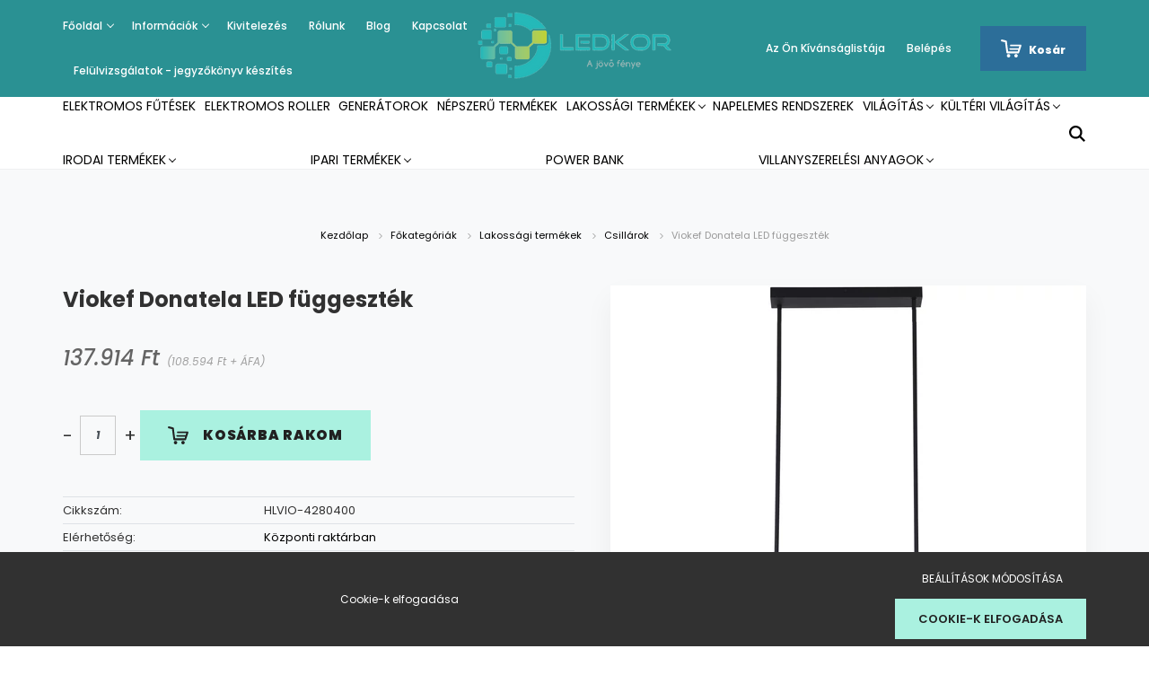

--- FILE ---
content_type: text/html; charset=UTF-8
request_url: https://ledkor.hu/viokef-donatela-led-fuggesztek-10880
body_size: 28876
content:
<!DOCTYPE html>
<html lang="hu" dir="ltr">
<head>
    <title>Viokef Donatela LED függeszték</title>
    <meta charset="utf-8">
    <meta name="keywords" content="Viokef Donatela LED függeszték">
    <meta name="description" content="Viokef LED függeszték, IP20-as védettséggel, 24 W teljesítménnyel.">
    <meta name="robots" content="index, follow">
    <link rel="image_src" href="https://koreled.cdn.shoprenter.hu/custom/koreled/image/data/konyha1.jpg.webp?lastmod=1693983440.1718198445">
    <meta property="og:title" content="Viokef Donatela LED függeszték" />
    <meta property="og:type" content="product" />
    <meta property="og:url" content="https://ledkor.hu/viokef-donatela-led-fuggesztek-10880" />
    <meta property="og:image" content="https://koreled.cdn.shoprenter.hu/custom/koreled/image/cache/w1719h900/konyha1.jpg.webp?lastmod=1693983440.1718198445" />
    <meta property="og:description" content="Viokef LED függeszték, IP20-as védettséggel, 24 W teljesítménnyel." />
    <link href="https://koreled.cdn.shoprenter.hu/custom/koreled/image/data/Logo%20%C3%A9s%20banner/ledkor_logo.png.png?lastmod=1585908535.1718198445" rel="icon" />
    <link href="https://koreled.cdn.shoprenter.hu/custom/koreled/image/data/Logo%20%C3%A9s%20banner/ledkor_logo.png.png?lastmod=1585908535.1718198445" rel="apple-touch-icon" />
    <base href="https://ledkor.hu:443" />
    <meta name="facebook-domain-verification" content="bduyxm8k8hi2g78kl3d7it2gbb75hm" />
<meta name="google-site-verification" content="Y7Cg_1YFXxN9tJh7h3butoYE-fgcuxCbFM2RdNsj6Cg" />

    <meta name="viewport" content="width=device-width, initial-scale=1.0, maximum-scale=1.0, user-scalable=0" />
            <link href="https://ledkor.hu/viokef-donatela-led-fuggesztek-10880" rel="canonical">
    
            
                    
                <link rel="preconnect" href="https://fonts.googleapis.com">
    <link rel="preconnect" href="https://fonts.gstatic.com" crossorigin>
    <link href="https://fonts.googleapis.com/css2?family=Poppins:ital,wght@0,400;0,500;0,600;0,700;0,800;0,900;1,400;1,500;1,600;1,700;1,800;1,900&display=swap" rel="stylesheet">
            <link rel="stylesheet" href="https://koreled.cdn.shoprenter.hu/web/compiled/css/fancybox2.css?v=1769069094" media="screen">
            <link rel="stylesheet" href="https://koreled.cdn.shoprenter.hu/custom/koreled/catalog/view/theme/amsterdam_global/style/1742311735.1576771974.0.1718197849.css?v=null.1718198445" media="screen">
            <link rel="stylesheet" href="https://koreled.cdn.shoprenter.hu/custom/koreled/catalog/view/theme/amsterdam_global/stylesheet/stylesheet.css?v=1718197849" media="screen">
        <script>
        window.nonProductQuality = 80;
    </script>
    <script src="//ajax.googleapis.com/ajax/libs/jquery/1.10.2/jquery.min.js"></script>
    <script>window.jQuery || document.write('<script src="https://koreled.cdn.shoprenter.hu/catalog/view/javascript/jquery/jquery-1.10.2.min.js?v=1484139539"><\/script>');</script>
    <script type="text/javascript" src="//cdn.jsdelivr.net/npm/slick-carousel@1.8.1/slick/slick.min.js"></script>

            
    

    <!--Header JavaScript codes--><script src="https://koreled.cdn.shoprenter.hu/web/compiled/js/countdown.js?v=1769069092"></script><script src="https://koreled.cdn.shoprenter.hu/web/compiled/js/base.js?v=1769069092"></script><script src="https://koreled.cdn.shoprenter.hu/web/compiled/js/fancybox2.js?v=1769069092"></script><script src="https://koreled.cdn.shoprenter.hu/web/compiled/js/productreview.js?v=1769069092"></script><script src="https://koreled.cdn.shoprenter.hu/web/compiled/js/before_starter2_head.js?v=1769069092"></script><script src="https://koreled.cdn.shoprenter.hu/web/compiled/js/before_starter2_productpage.js?v=1769069092"></script><script src="https://koreled.cdn.shoprenter.hu/web/compiled/js/nanobar.js?v=1769069092"></script><!--Header jQuery onLoad scripts--><script>window.countdownFormat='%D:%H:%M:%S';var BASEURL='https://ledkor.hu';Currency={"symbol_left":"","symbol_right":" Ft","decimal_place":0,"decimal_point":",","thousand_point":".","currency":"HUF","value":1};var ShopRenter=ShopRenter||{};ShopRenter.product={"id":10880,"sku":"HLVIO-4280400","currency":"HUF","unitName":"db","price":137914,"name":"Viokef Donatela LED f\u00fcggeszt\u00e9k","brand":"","currentVariant":[],"parent":{"id":10880,"sku":"HLVIO-4280400","unitName":"db","price":137914,"name":"Viokef Donatela LED f\u00fcggeszt\u00e9k"}};$(document).ready(function(){$('.fancybox').fancybox({maxWidth:820,maxHeight:650,afterLoad:function(){wrapCSS=$(this.element).data('fancybox-wrapcss');if(wrapCSS){$('.fancybox-wrap').addClass(wrapCSS);}},helpers:{thumbs:{width:50,height:50}}});$('.fancybox-inline').fancybox({maxWidth:820,maxHeight:650,type:'inline'});});$(window).load(function(){});</script><script src="https://koreled.cdn.shoprenter.hu/web/compiled/js/vue/manifest.bundle.js?v=1769069090"></script><script>var ShopRenter=ShopRenter||{};ShopRenter.onCartUpdate=function(callable){document.addEventListener('cartChanged',callable)};ShopRenter.onItemAdd=function(callable){document.addEventListener('AddToCart',callable)};ShopRenter.onItemDelete=function(callable){document.addEventListener('deleteCart',callable)};ShopRenter.onSearchResultViewed=function(callable){document.addEventListener('AuroraSearchResultViewed',callable)};ShopRenter.onSubscribedForNewsletter=function(callable){document.addEventListener('AuroraSubscribedForNewsletter',callable)};ShopRenter.onCheckoutInitiated=function(callable){document.addEventListener('AuroraCheckoutInitiated',callable)};ShopRenter.onCheckoutShippingInfoAdded=function(callable){document.addEventListener('AuroraCheckoutShippingInfoAdded',callable)};ShopRenter.onCheckoutPaymentInfoAdded=function(callable){document.addEventListener('AuroraCheckoutPaymentInfoAdded',callable)};ShopRenter.onCheckoutOrderConfirmed=function(callable){document.addEventListener('AuroraCheckoutOrderConfirmed',callable)};ShopRenter.onCheckoutOrderPaid=function(callable){document.addEventListener('AuroraOrderPaid',callable)};ShopRenter.onCheckoutOrderPaidUnsuccessful=function(callable){document.addEventListener('AuroraOrderPaidUnsuccessful',callable)};ShopRenter.onProductPageViewed=function(callable){document.addEventListener('AuroraProductPageViewed',callable)};ShopRenter.onMarketingConsentChanged=function(callable){document.addEventListener('AuroraMarketingConsentChanged',callable)};ShopRenter.onCustomerRegistered=function(callable){document.addEventListener('AuroraCustomerRegistered',callable)};ShopRenter.onCustomerLoggedIn=function(callable){document.addEventListener('AuroraCustomerLoggedIn',callable)};ShopRenter.onCustomerUpdated=function(callable){document.addEventListener('AuroraCustomerUpdated',callable)};ShopRenter.onCartPageViewed=function(callable){document.addEventListener('AuroraCartPageViewed',callable)};ShopRenter.customer={"userId":0,"userClientIP":"18.117.194.133","userGroupId":8,"customerGroupTaxMode":"gross","customerGroupPriceMode":"gross_net_tax","email":"","phoneNumber":"","name":{"firstName":"","lastName":""}};ShopRenter.theme={"name":"amsterdam_global","family":"amsterdam","parent":""};ShopRenter.shop={"name":"koreled","locale":"hu","currency":{"code":"HUF","rate":1},"domain":"koreled.myshoprenter.hu"};ShopRenter.page={"route":"product\/product","queryString":"viokef-donatela-led-fuggesztek-10880"};ShopRenter.formSubmit=function(form,callback){callback();};let loadedAsyncScriptCount=0;function asyncScriptLoaded(position){loadedAsyncScriptCount++;if(position==='body'){if(document.querySelectorAll('.async-script-tag').length===loadedAsyncScriptCount){if(/complete|interactive|loaded/.test(document.readyState)){document.dispatchEvent(new CustomEvent('asyncScriptsLoaded',{}));}else{document.addEventListener('DOMContentLoaded',()=>{document.dispatchEvent(new CustomEvent('asyncScriptsLoaded',{}));});}}}}</script><script type="text/javascript"async class="async-script-tag"onload="asyncScriptLoaded('header')"src="https://frontend.embedi.hu/shoprenter/5f52d727a05fe967ecd22253/platform.js"></script><script type="text/javascript"async class="async-script-tag"onload="asyncScriptLoaded('header')"src="https://onsite.optimonk.com/script.js?account=109721"></script><script type="text/javascript"src="https://koreled.cdn.shoprenter.hu/web/compiled/js/vue/customerEventDispatcher.bundle.js?v=1769069090"></script><!--Custom header scripts--><script type="text/javascript"async="true"defer="true">var head=document.getElementsByTagName('head')[0];scriptObj=document.createElement("script");scriptObj.setAttribute("type","text/javascript");scriptObj.setAttribute("charset","utf-8");scriptObj.setAttribute("async",true);scriptObj.setAttribute("src",'//front.optimonk.com/public/18/js/preload.js');head.appendChild(scriptObj);</script><script type="text/javascript">$(document).ready(function(){$(document).on('contextmenu',function(event){event.preventDefault();});});</script><script>(function(h,o,t,j,a,r){h.hj=h.hj||function(){(h.hj.q=h.hj.q||[]).push(arguments)};h._hjSettings={hjid:3251296,hjsv:6};a=o.getElementsByTagName('head')[0];r=o.createElement('script');r.async=1;r.src=t+h._hjSettings.hjid+j+h._hjSettings.hjsv;a.appendChild(r);})(window,document,'https://static.hotjar.com/c/hotjar-','.js?sv=');</script>                
            
            <script>window.dataLayer=window.dataLayer||[];function gtag(){dataLayer.push(arguments)};var ShopRenter=ShopRenter||{};ShopRenter.config=ShopRenter.config||{};ShopRenter.config.googleConsentModeDefaultValue="denied";</script>                        <script type="text/javascript" src="https://koreled.cdn.shoprenter.hu/web/compiled/js/vue/googleConsentMode.bundle.js?v=1769069090"></script>

            <!-- Meta Pixel Code -->
<script>
  !function(f,b,e,v,n,t,s)
  {if(f.fbq)return;n=f.fbq=function(){n.callMethod?
  n.callMethod.apply(n,arguments):n.queue.push(arguments)};
  if(!f._fbq)f._fbq=n;n.push=n;n.loaded=!0;n.version='2.0';
  n.queue=[];t=b.createElement(e);t.async=!0;
  t.src=v;s=b.getElementsByTagName(e)[0];
  s.parentNode.insertBefore(t,s)}(window, document,'script',
  'https://connect.facebook.net/en_US/fbevents.js');
  fbq('consent', 'revoke');
fbq('init', '1530824844053652');
  fbq('track', 'PageView');
document.addEventListener('AuroraProductPageViewed', function(auroraEvent) {
                    fbq('track', 'ViewContent', {
                        content_type: 'product',
                        content_ids: [auroraEvent.detail.product.id.toString()],
                        value: parseFloat(auroraEvent.detail.product.grossUnitPrice),
                        currency: auroraEvent.detail.product.currency
                    }, {
                        eventID: auroraEvent.detail.event.id
                    });
                });
document.addEventListener('AuroraAddedToCart', function(auroraEvent) {
    var fbpId = [];
    var fbpValue = 0;
    var fbpCurrency = '';

    auroraEvent.detail.products.forEach(function(item) {
        fbpValue += parseFloat(item.grossUnitPrice) * item.quantity;
        fbpId.push(item.id);
        fbpCurrency = item.currency;
    });


    fbq('track', 'AddToCart', {
        content_ids: fbpId,
        content_type: 'product',
        value: fbpValue,
        currency: fbpCurrency
    }, {
        eventID: auroraEvent.detail.event.id
    });
})
window.addEventListener('AuroraMarketingCookie.Changed', function(event) {
            let consentStatus = event.detail.isAccepted ? 'grant' : 'revoke';
            if (typeof fbq === 'function') {
                fbq('consent', consentStatus);
            }
        });
</script>
<noscript><img height="1" width="1" style="display:none"
  src="https://www.facebook.com/tr?id=1530824844053652&ev=PageView&noscript=1"
/></noscript>
<!-- End Meta Pixel Code -->
            
            <!-- Global site tag (gtag.js) - Google Ads: 715869729 -->
<script async src="https://www.googletagmanager.com/gtag/js?id=AW-715869729"></script>
<script>
  window.dataLayer = window.dataLayer || [];
  function gtag(){dataLayer.push(arguments);}
  gtag('js', new Date());

  gtag('config', 'AW-715869729');
</script>
            <meta name="google-site-verification" content="wAqJL90gXXLfqsxpB9M7sQMUS4aN-lwnMGL3ePDMw7M"/>

                <!--Global site tag(gtag.js)--><script async src="https://www.googletagmanager.com/gtag/js?id=G-Y3HYC6STMC"></script><script>window.dataLayer=window.dataLayer||[];function gtag(){dataLayer.push(arguments);}
gtag('js',new Date());gtag('config','G-Y3HYC6STMC');gtag('config','AW-11152007818');</script>                                <script type="text/javascript" src="https://koreled.cdn.shoprenter.hu/web/compiled/js/vue/GA4EventSender.bundle.js?v=1769069090"></script>

    
    
</head>
<body id="body" class="page-body product-page-body amsterdam_global-body header--style-1" role="document">
<script>var bodyComputedStyle=window.getComputedStyle(document.body);ShopRenter.theme.breakpoints={'xs':parseInt(bodyComputedStyle.getPropertyValue('--breakpoint-xs')),'sm':parseInt(bodyComputedStyle.getPropertyValue('--breakpoint-sm')),'md':parseInt(bodyComputedStyle.getPropertyValue('--breakpoint-md')),'lg':parseInt(bodyComputedStyle.getPropertyValue('--breakpoint-lg')),'xl':parseInt(bodyComputedStyle.getPropertyValue('--breakpoint-xl'))}</script><div id="fb-root"></div><script>(function(d,s,id){var js,fjs=d.getElementsByTagName(s)[0];if(d.getElementById(id))return;js=d.createElement(s);js.id=id;js.src="//connect.facebook.net/hu_HU/sdk/xfbml.customerchat.js#xfbml=1&version=v2.12&autoLogAppEvents=1";fjs.parentNode.insertBefore(js,fjs);}(document,"script","facebook-jssdk"));</script>
                    

<!-- cached -->    <div class="nanobar-cookie-cog d-flex-center rounded-circle js-hidden-nanobar-button">
        <svg xmlns="https://www.w3.org/2000/svg" width="24" height="24" viewBox="0 0 512 512">
    <path fill="currentColor" d="M512 289.7v-67.5l-68.2-18.1c-4.3-15.4-10.4-30.2-18.4-44.2l34.9-60.6 -47.6-47.6 -60.6 34.9c-14-8-28.8-14.1-44.2-18.4L289.7 0h-67.5l-18.1 68.2c-15.4 4.3-30.2 10.4-44.2 18.4L99.4 51.7 51.7 99.4l34.9 60.6c-8 14-14.1 28.8-18.4 44.2L0 222.3v67.5l68.2 18.1c4.3 15.4 10.4 30.2 18.4 44.2l-34.9 60.6 47.6 47.6 60.6-34.9c14 8 28.8 14.1 44.2 18.4l18.1 68.2h67.5l18.1-68.2c15.4-4.3 30.2-10.4 44.2-18.4l60.6 34.9 47.6-47.6 -34.9-60.6c8-14 14.1-28.8 18.4-44.2L512 289.7zM410.1 275.5l-2.5 12.1c-3.9 18.9-11.4 36.8-22.1 53.2l-6.8 10.3 31.6 55 -4.3 4.3 -55-31.6 -10.3 6.8c-16.4 10.8-34.3 18.2-53.2 22.1l-12.1 2.5L259 472h-6l-16.5-61.9 -12.1-2.5c-18.9-3.9-36.8-11.4-53.2-22.1l-10.3-6.8 -55 31.6 -4.3-4.3 31.6-55 -6.8-10.3c-10.8-16.4-18.2-34.3-22.1-53.2l-2.5-12.1L40 259v-6l61.9-16.5 2.5-12.1c3.9-18.9 11.4-36.8 22.1-53.2l6.8-10.3 -31.6-55 4.3-4.3 55 31.6 10.3-6.8c16.4-10.8 34.3-18.2 53.2-22.1l12.1-2.5L253 40h6l16.5 61.9 12.1 2.5c18.9 3.9 36.8 11.4 53.2 22.1l10.3 6.8 55-31.6 4.3 4.3 -31.6 55 6.8 10.3c10.8 16.4 18.2 34.3 22.1 53.2l2.5 12.1L472 253v6L410.1 275.5z"/>
    <path fill="currentColor" d="M256 140c-64 0-116 52-116 116s52 116 116 116 116-52 116-116S320 140 256 140zM256 332c-41.9 0-76-34.1-76-76s34.1-76 76-76 76 34.1 76 76S297.9 332 256 332z"/>
</svg>
    </div>
<div class="Fixed nanobar bg-dark js-nanobar-first-login">
    <div class="container nanobar-container">
        <div class="row flex-column flex-sm-row">
            <div class="col-12 col-sm-8 nanobar-text-cookies align-self-center">
                Cookie-k elfogadása
            </div>
            <div class="col-12 col-sm-4 nanobar-buttons mt-3 m-sm-0 text-center text-sm-right">
                <a href="" class="btn btn-link nanobar-settings-button js-nanobar-settings-button">
                    Beállítások módosítása
                </a>
                <a href="" class="btn btn-primary nanobar-btn js-nanobar-close-cookies" data-button-save-text="Beállítások mentése">
                    Cookie-k elfogadása
                </a>
            </div>
        </div>
        <div class="nanobar-cookies js-nanobar-cookies flex-column flex-sm-row text-left pt-3 mt-3" style="display: none;">
            <div class="form-check pt-2 pb-2 pr-2 mb-0">
                <input class="form-check-input" type="checkbox" name="required_cookies" disabled checked />
                <label class="form-check-label text-white">
                    Szükséges cookie-k
                    <div class="cookies-help-text text-muted">
                        Ezek a cookie-k segítenek abban, hogy a webáruház használható és működőképes legyen.
                    </div>
                </label>
            </div>
            <div class="form-check pt-2 pb-2 pr-2 mb-0">
                <input class="form-check-input js-nanobar-marketing-cookies" type="checkbox" name="marketing_cookies"
                         checked />
                <label class="form-check-label">
                    Marketing cookie-k
                    <div class="cookies-help-text text-muted">
                        Ezeket a cookie-k segítenek abban, hogy az Ön érdeklődési körének megfelelő reklámokat és termékeket jelenítsük meg a webáruházban.
                    </div>
                </label>
            </div>
        </div>
    </div>
</div>

<script>
    (function ($) {
        $(document).ready(function () {
            new AuroraNanobar.FirstLogNanobarCheckbox(jQuery('.js-nanobar-first-login'), 'bottom');
        });
    })(jQuery);
</script>
<!-- /cached -->

                <!-- page-wrap -->

                <div class="page-wrap">
                            
    <header class="d-none d-lg-block">
                    <nav class="navbar header-navbar p-0">
                <div class="container">
                    <div class="row no-gutters w-100">
                        <div class="col-lg-5">
                            <div class="d-flex align-items-center h-100">
                                <!-- cached -->
    <ul class="nav headermenu-list">
                    <li class="nav-item dropdown header-font-color">
                <a class="nav-link" href="https://ledkor.hu"
                    target="_self"
                     class="dropdown-toggle disabled"                    title="Főoldal"
                >
                    Főoldal
                </a>
                                    <ul class="dropdown-hover-menu">
                                                    <li class="dropdown-item">
                                <a href="https://ledkor.hu/elonyok_22" title="A LED előnyei" target="_self">
                                    A LED előnyei
                                </a>
                            </li>
                                                    <li class="dropdown-item">
                                <a href="https://ledkor.hu/aaa_18" title="Kisokos" target="_self">
                                    Kisokos
                                </a>
                            </li>
                                                    <li class="dropdown-item">
                                <a href="https://ledkor.hu/hirekerdekessegekfenntartatosag_es_kornyezetvedelem_25" title="Fenntartatóság és környezetvédelem" target="_self">
                                    Fenntartatóság és környezetvédelem
                                </a>
                            </li>
                                            </ul>
                            </li>
                    <li class="nav-item dropdown header-font-color">
                <a class="nav-link" href="https://ledkor.hu/informaciok_26"
                    target="_self"
                     class="dropdown-toggle disabled"                    title="Információk"
                >
                    Információk
                </a>
                                    <ul class="dropdown-hover-menu">
                                                    <li class="dropdown-item">
                                <a href="https://ledkor.hu/szallitasi_feltetelek_23" title="Kiszállítás " target="_self">
                                    Kiszállítás 
                                </a>
                            </li>
                                                    <li class="dropdown-item">
                                <a href="https://ledkor.hu/vasarlasi_feltetelek_27" title="Vásárlási feltételek " target="_self">
                                    Vásárlási feltételek 
                                </a>
                            </li>
                                                    <li class="dropdown-item">
                                <a href="https://ledkor.hu/adatvedelmi_nyilatkozat_3" title="Adatkezelési tájékoztató" target="_self">
                                    Adatkezelési tájékoztató
                                </a>
                            </li>
                                                    <li class="dropdown-item">
                                <a href="https://ledkor.hu/letoltheto_dokumentumok_24" title="Letölthető dokumentumok" target="_self">
                                    Letölthető dokumentumok
                                </a>
                            </li>
                                                    <li class="dropdown-item">
                                <a href="https://ledkor.hu/index.php?route=information/sitemap" title="Oldaltérkép" target="_self">
                                    Oldaltérkép
                                </a>
                            </li>
                                            </ul>
                            </li>
                    <li class="nav-item header-font-color">
                <a class="nav-link" href="https://ledkor.hu/szereles-kivitelezes"
                    target="_self"
                                        title="Kivitelezés "
                >
                    Kivitelezés 
                </a>
                            </li>
                    <li class="nav-item header-font-color">
                <a class="nav-link" href="https://ledkor.hu/rolunk_4"
                    target="_self"
                                        title="Rólunk"
                >
                    Rólunk
                </a>
                            </li>
                    <li class="nav-item header-font-color">
                <a class="nav-link" href="https://ledkor.hu/blog"
                    target="_self"
                                        title="Blog"
                >
                    Blog
                </a>
                            </li>
                    <li class="nav-item header-font-color">
                <a class="nav-link" href="https://ledkor.hu/index.php?route=information/contact"
                    target="_self"
                                        title="Kapcsolat"
                >
                    Kapcsolat
                </a>
                            </li>
                    <li class="nav-item header-font-color">
                <a class="nav-link" href="https://ledkor.hu/felulvizsgalatok-jegyzokonyv-keszites"
                    target="_self"
                                        title="Felülvizsgálatok - jegyzőkönyv készítés"
                >
                    Felülvizsgálatok - jegyzőkönyv készítés
                </a>
                            </li>
            </ul>
    <!-- /cached -->
                            </div>
                        </div>
                        <div class="col-lg-2">
                            <div class="d-flex-center h-100 p-1">
                                <!-- cached -->
    <a class="navbar-brand mr-auto ml-auto" href="/"><img style="border: 0; max-width: 220px;" src="https://koreled.cdn.shoprenter.hu/custom/koreled/image/cache/w220h100m00/product/ledkor_logo_transparent.png?v=1585169520" title="Körevill Kft." alt="Körevill Kft." /></a>
<!-- /cached -->
                            </div>
                        </div>
                        <div class="col-lg-5">
                            <div class="d-flex justify-content-end align-items-center h-100">
                                <hx:include src="/_fragment?_path=_format%3Dhtml%26_locale%3Den%26_controller%3Dmodule%252Fwishlist&amp;_hash=e7fZer7e%2BD1SmbH2R8duns9Omjxr6ZBPlsz9W%2F5TfVo%3D"></hx:include>
                                <!-- cached -->
    <ul class="nav login-list">
                    <li class="nav-item header-font-color">
                <a class="nav-link" href="index.php?route=account/login" title="Belépés">
                    Belépés
                </a>
            </li>
            </ul>
<!-- /cached -->
                                <div id="js-cart">
                                    <hx:include src="/_fragment?_path=_format%3Dhtml%26_locale%3Den%26_controller%3Dmodule%252Fcart&amp;_hash=tgG9JZfHfQ77pg8TjxaSDKucDcCd22BfULM2AzkDH0Y%3D"></hx:include>
                                </div>
                            </div>
                        </div>
                    </div>
                </div>
            </nav>
            <div class="header-bottom sticky-head">
                <div class="container">
                    <nav class="navbar header-category-navbar">
                        


                    
            <div id="module_category_wrapper" class="module-category-wrapper">
    
    <div id="category" class="module content-module header-position hide-top category-module" >
                                    <div class="module-body">
                        <div id="category-nav">
            


<ul class="nav nav-fill category category-menu sf-menu sf-horizontal cached">
    <li id="cat_592" class="nav-item item category-list module-list even">
    <a href="https://ledkor.hu/elektromos-futesek-592" class="nav-link">
        Elektromos fűtések
    </a>
    </li><li id="cat_595" class="nav-item item category-list module-list odd">
    <a href="https://ledkor.hu/elektromos-roller-595" class="nav-link">
        Elektromos roller
    </a>
    </li><li id="cat_237" class="nav-item item category-list module-list even">
    <a href="https://ledkor.hu/generator-237" class="nav-link">
        Generátorok
    </a>
    </li><li id="cat_249" class="nav-item item category-list module-list odd">
    <a href="https://ledkor.hu/nepszeru-termekek-249" class="nav-link">
        Népszerű termékek
    </a>
    </li><li id="cat_136" class="nav-item item category-list module-list parent even">
    <a href="https://ledkor.hu/lakossagi_termekek" class="nav-link">
        Lakossági termékek
    </a>
            <ul class="nav flex-column children"><li id="cat_163" class="nav-item item category-list module-list even">
    <a href="https://ledkor.hu/lakossagi_termekek/asztali_ejjeli_lampak" class="nav-link">
        Asztali, éjjeli lámpák
    </a>
    </li><li id="cat_170" class="nav-item item category-list module-list odd">
    <a href="https://ledkor.hu/lakossagi_termekek/csillarok" class="nav-link">
        Csillárok
    </a>
    </li><li id="cat_181" class="nav-item item category-list module-list parent even">
    <a href="https://ledkor.hu/lakossagi_termekek/furdoszobavilagitas" class="nav-link">
        Fürdőszobavilágítás
    </a>
            <ul class="nav flex-column children"><li id="cat_203" class="nav-item item category-list module-list even">
    <a href="https://ledkor.hu/lakossagi_termekek/furdoszobavilagitas/beepitett-led-es-furdoszoba-tukorvilagitas-203" class="nav-link">
        Beépített LED-es fürdőszoba tükörvilágítás
    </a>
    </li></ul>
    </li><li id="cat_195" class="nav-item item category-list module-list odd">
    <a href="https://ledkor.hu/lakossagi_termekek/gyerek_vilagitas" class="nav-link">
        Gyereklámpák
    </a>
    </li><li id="cat_205" class="nav-item item category-list module-list even">
    <a href="https://ledkor.hu/lakossagi_termekek/kristalycsillarok" class="nav-link">
        Kristálycsillárok
    </a>
    </li><li id="cat_155" class="nav-item item category-list module-list odd">
    <a href="https://ledkor.hu/lakossagi_termekek/led_iroasztali_lampak" class="nav-link">
        LED íróasztali lámpák 
    </a>
    </li><li id="cat_142" class="nav-item item category-list module-list even">
    <a href="https://ledkor.hu/lakossagi_termekek/led_ufo_lampak_142" class="nav-link">
        LED UFÓ Lámpák
    </a>
    </li><li id="cat_171" class="nav-item item category-list module-list odd">
    <a href="https://ledkor.hu/lakossagi_termekek/mennyezeti_lampak_171" class="nav-link">
        Mennyezeti lámpák
    </a>
    </li><li id="cat_242" class="nav-item item category-list module-list even">
    <a href="https://ledkor.hu/lakossagi_termekek/mozgaserzekelos-lampak-242" class="nav-link">
        Mozgásérzékelős lámpák
    </a>
    </li><li id="cat_269" class="nav-item item category-list module-list parent odd">
    <a href="https://ledkor.hu/lakossagi_termekek/sines-lampatestek-269" class="nav-link">
        Sínes lámpatestek
    </a>
            <ul class="nav flex-column children"><li id="cat_278" class="nav-item item category-list module-list even">
    <a href="https://ledkor.hu/lakossagi_termekek/sines-lampatestek-269/1-fazisu-sines-rendszerek-278" class="nav-link">
        1 fázisú sínes rendszerek
    </a>
    </li><li id="cat_281" class="nav-item item category-list module-list odd">
    <a href="https://ledkor.hu/lakossagi_termekek/sines-lampatestek-269/3-fazisu-sines-rendszerek-281" class="nav-link">
        3 fázisú sínes rendszerek
    </a>
    </li><li id="cat_276" class="nav-item item category-list module-list even">
    <a href="https://ledkor.hu/lakossagi_termekek/sines-lampatestek-269/magneses-sines-rendszerek-276" class="nav-link">
        Mágneses sínes rendszerek
    </a>
    </li></ul>
    </li><li id="cat_197" class="nav-item item category-list module-list even">
    <a href="https://ledkor.hu/lakossagi_termekek/szolar-lampak-197" class="nav-link">
        Szolár lámpák
    </a>
    </li><li id="cat_201" class="nav-item item category-list module-list odd">
    <a href="https://ledkor.hu/lakossagi_termekek/taviranyitos-szabalyozhato-led-lampak-201" class="nav-link">
        Távirányítós szabályozható LED lámpák
    </a>
    </li><li id="cat_140" class="nav-item item category-list module-list even">
    <a href="https://ledkor.hu/lakossagi_termekek/belteri_fali_lampak" class="nav-link">
        Fali lámpák
    </a>
    </li><li id="cat_187" class="nav-item item category-list module-list parent odd">
    <a href="https://ledkor.hu/lakossagi_termekek/tiffany-vilagitas" class="nav-link">
        Tiffany lámpák
    </a>
            <ul class="nav flex-column children"><li id="cat_191" class="nav-item item category-list module-list even">
    <a href="https://ledkor.hu/lakossagi_termekek/tiffany-vilagitas/allo-tiffany-lampak" class="nav-link">
        Álló Tiffany lámpák
    </a>
    </li><li id="cat_188" class="nav-item item category-list module-list odd">
    <a href="https://ledkor.hu/lakossagi_termekek/tiffany-vilagitas/fali-tiffany-lampak-188" class="nav-link">
        Fali Tiffany lámpák
    </a>
    </li><li id="cat_189" class="nav-item item category-list module-list even">
    <a href="https://ledkor.hu/lakossagi_termekek/tiffany-vilagitas/mennyezeti-tiffany-lampak-189" class="nav-link">
        Mennyezeti Tiffany lámpák
    </a>
    </li><li id="cat_190" class="nav-item item category-list module-list odd">
    <a href="https://ledkor.hu/lakossagi_termekek/tiffany-vilagitas/asztali-tiffany-lampak" class="nav-link">
        Asztali Tiffany lámpák
    </a>
    </li></ul>
    </li><li id="cat_138" class="nav-item item category-list module-list even">
    <a href="https://ledkor.hu/lakossagi_termekek/led_reflektorok_-_3_ev_garanca_138" class="nav-link">
        LED Reflektorok 
    </a>
    </li><li id="cat_141" class="nav-item item category-list module-list odd">
    <a href="https://ledkor.hu/lakossagi_termekek/allolampak" class="nav-link">
        Állólámpák 
    </a>
    </li><li id="cat_139" class="nav-item item category-list module-list parent even">
    <a href="https://ledkor.hu/lakossagi_termekek/dekor_lampak" class="nav-link">
        Dekor lámpák
    </a>
            <ul class="nav flex-column children"><li id="cat_180" class="nav-item item category-list module-list even">
    <a href="https://ledkor.hu/lakossagi_termekek/dekor_lampak/kiegeszito_dekorvilagitas_180" class="nav-link">
        Kiegészítő dekorvilágítás
    </a>
    </li><li id="cat_152" class="nav-item item category-list module-list odd">
    <a href="https://ledkor.hu/lakossagi_termekek/dekor_lampak/rzb_home_and_garden_152" class="nav-link">
        RZB HOME AND GARDEN
    </a>
    </li></ul>
    </li><li id="cat_101" class="nav-item item category-list module-list odd">
    <a href="https://ledkor.hu/lakossagi_termekek/led_spotlampak" class="nav-link">
        LED GU10 Spotlámpák és mennyezeti méylsugárzók
    </a>
    </li><li id="cat_137" class="nav-item item category-list module-list parent even">
    <a href="https://ledkor.hu/lakossagi_termekek/tapegysegek_vezerlesek_137" class="nav-link">
        Tápegységek, vezérlések 
    </a>
            <ul class="nav flex-column children"><li id="cat_151" class="nav-item item category-list module-list even">
    <a href="https://ledkor.hu/lakossagi_termekek/tapegysegek_vezerlesek_137/egyszinu_vezerles_151" class="nav-link">
        Vezérlés
    </a>
    </li><li id="cat_114" class="nav-item item category-list module-list odd">
    <a href="https://ledkor.hu/lakossagi_termekek/tapegysegek_vezerlesek_137/belteri_tapegysegek_114" class="nav-link">
        Beltéri Tápegységek
    </a>
    </li><li id="cat_113" class="nav-item item category-list module-list even">
    <a href="https://ledkor.hu/lakossagi_termekek/tapegysegek_vezerlesek_137/kulteri_tapegyseg_113" class="nav-link">
        Kültéri Tápegység
    </a>
    </li><li id="cat_120" class="nav-item item category-list module-list odd">
    <a href="https://ledkor.hu/lakossagi_termekek/tapegysegek_vezerlesek_137/vezerles_rgb_120" class="nav-link">
        RGB vezérlés
    </a>
    </li></ul>
    </li><li id="cat_109" class="nav-item item category-list module-list parent odd">
    <a href="https://ledkor.hu/lakossagi_termekek/led_szalag_109" class="nav-link">
        LED Szalag
    </a>
            <ul class="nav flex-column children"><li id="cat_291" class="nav-item item category-list module-list even">
    <a href="https://ledkor.hu/lakossagi_termekek/led_szalag_109/led-szalag-profilok-291" class="nav-link">
        Led szalag profilok
    </a>
    </li><li id="cat_134" class="nav-item item category-list module-list parent odd">
    <a href="https://ledkor.hu/lakossagi_termekek/led_szalag_109/led_szalagok_134" class="nav-link">
        Led szalagok
    </a>
            <ul class="nav flex-column children"><li id="cat_115" class="nav-item item category-list module-list even">
    <a href="https://ledkor.hu/lakossagi_termekek/led_szalag_109/led_szalagok_134/belteri_led_szalagok_115" class="nav-link">
        Beltéri LED Szalagok
    </a>
    </li><li id="cat_117" class="nav-item item category-list module-list odd">
    <a href="https://ledkor.hu/lakossagi_termekek/led_szalag_109/led_szalagok_134/belteri_rgb_led_szalagok_117" class="nav-link">
        Beltéri RGB LED Szalagok
    </a>
    </li><li id="cat_116" class="nav-item item category-list module-list even">
    <a href="https://ledkor.hu/lakossagi_termekek/led_szalag_109/led_szalagok_134/kulteri_led_szalagok_116" class="nav-link">
        Kültéri LED Szalagok
    </a>
    </li><li id="cat_118" class="nav-item item category-list module-list odd">
    <a href="https://ledkor.hu/lakossagi_termekek/led_szalag_109/led_szalagok_134/kulteri_rgb_led_szalagok_118" class="nav-link">
        Kültéri RGB LED Szalagok
    </a>
    </li></ul>
    </li></ul>
    </li><li id="cat_184" class="nav-item item category-list module-list even">
    <a href="https://ledkor.hu/lakossagi_termekek/wifis-kamerak-184" class="nav-link">
        Wifis kamerák
    </a>
    </li><li id="cat_597" class="nav-item item category-list module-list odd">
    <a href="https://ledkor.hu/lakossagi_termekek/teleszkopok-597" class="nav-link">
        Teleszkópok
    </a>
    </li><li id="cat_122" class="nav-item item category-list module-list even">
    <a href="https://ledkor.hu/lakossagi_termekek/fenyforrasok_led_e27_korte_egok_122" class="nav-link">
        E27 LED körteégők 
    </a>
    </li></ul>
    </li><li id="cat_253" class="nav-item item category-list module-list odd">
    <a href="https://ledkor.hu/szolar-rendszerek-253" class="nav-link">
        Napelemes rendszerek
    </a>
    </li><li id="cat_389" class="nav-item item category-list module-list parent even">
    <a href="https://ledkor.hu/vilagitas-389" class="nav-link">
        VILÁGÍTÁS
    </a>
            <ul class="nav flex-column children"><li id="cat_523" class="nav-item item category-list module-list even">
    <a href="https://ledkor.hu/vilagitas-389/asztali-lampak-523" class="nav-link">
        Asztali lámpák
    </a>
    </li><li id="cat_493" class="nav-item item category-list module-list parent odd">
    <a href="https://ledkor.hu/vilagitas-389/belteri-vilagitas-493" class="nav-link">
        Beltéri világítás
    </a>
            <ul class="nav flex-column children"><li id="cat_554" class="nav-item item category-list module-list even">
    <a href="https://ledkor.hu/vilagitas-389/belteri-vilagitas-493/akusztikai-tereloelemek-es-vilagitotestek-554" class="nav-link">
        Akusztikai terelőelemek és világítótestek
    </a>
    </li><li id="cat_531" class="nav-item item category-list module-list odd">
    <a href="https://ledkor.hu/vilagitas-389/belteri-vilagitas-493/fali-es-mennyezeti-vilagitas-531" class="nav-link">
        Fali és mennyezeti világítás
    </a>
    </li><li id="cat_497" class="nav-item item category-list module-list even">
    <a href="https://ledkor.hu/vilagitas-389/belteri-vilagitas-493/lampatestek-led-csovel-es-led-szalaggal-497" class="nav-link">
        Lámpatestek LED csővel és LED szalaggal
    </a>
    </li><li id="cat_509" class="nav-item item category-list module-list odd">
    <a href="https://ledkor.hu/vilagitas-389/belteri-vilagitas-493/led-panelek-509" class="nav-link">
        LED Panelek
    </a>
    </li><li id="cat_505" class="nav-item item category-list module-list even">
    <a href="https://ledkor.hu/vilagitas-389/belteri-vilagitas-493/led-es-melysugarzok-505" class="nav-link">
        LED-es mélysugárzók
    </a>
    </li><li id="cat_494" class="nav-item item category-list module-list odd">
    <a href="https://ledkor.hu/vilagitas-389/belteri-vilagitas-493/led-es-szekrenyvilagitas-494" class="nav-link">
        LED-es szekrényvilágítás
    </a>
    </li><li id="cat_507" class="nav-item item category-list module-list even">
    <a href="https://ledkor.hu/vilagitas-389/belteri-vilagitas-493/led-es-veszvilagitas-507" class="nav-link">
        LED-es vészvilágítás
    </a>
    </li><li id="cat_548" class="nav-item item category-list module-list odd">
    <a href="https://ledkor.hu/vilagitas-389/belteri-vilagitas-493/led-profilok-es-gyuruk-548" class="nav-link">
        LED-profilok és gyűrűk
    </a>
    </li><li id="cat_511" class="nav-item item category-list module-list even">
    <a href="https://ledkor.hu/vilagitas-389/belteri-vilagitas-493/magneses-sines-lampa-511" class="nav-link">
        Mágneses sínes lámpa
    </a>
    </li></ul>
    </li><li id="cat_515" class="nav-item item category-list module-list even">
    <a href="https://ledkor.hu/vilagitas-389/dekor-vilagitas-515" class="nav-link">
        Dekor világítás
    </a>
    </li><li id="cat_518" class="nav-item item category-list module-list odd">
    <a href="https://ledkor.hu/vilagitas-389/falra-szerelheto-lampatestek-518" class="nav-link">
        Falra szerelhető lámpatestek
    </a>
    </li><li id="cat_503" class="nav-item item category-list module-list even">
    <a href="https://ledkor.hu/vilagitas-389/fuggo-503" class="nav-link">
        Függő
    </a>
    </li><li id="cat_526" class="nav-item item category-list module-list odd">
    <a href="https://ledkor.hu/vilagitas-389/gyermek-lampak-526" class="nav-link">
        Gyermek lámpák
    </a>
    </li><li id="cat_537" class="nav-item item category-list module-list parent even">
    <a href="https://ledkor.hu/vilagitas-389/lampak-537" class="nav-link">
        Lámpák
    </a>
            <ul class="nav flex-column children"><li id="cat_559" class="nav-item item category-list module-list even">
    <a href="https://ledkor.hu/vilagitas-389/lampak-537/led-csovek-559" class="nav-link">
        LED csövek
    </a>
    </li><li id="cat_556" class="nav-item item category-list module-list odd">
    <a href="https://ledkor.hu/vilagitas-389/lampak-537/led-lampak-556" class="nav-link">
        LED lámpák
    </a>
    </li><li id="cat_551" class="nav-item item category-list module-list even">
    <a href="https://ledkor.hu/vilagitas-389/lampak-537/led-neon-flex-551" class="nav-link">
        LED Neon Flex
    </a>
    </li><li id="cat_545" class="nav-item item category-list module-list odd">
    <a href="https://ledkor.hu/vilagitas-389/lampak-537/led-szalag-kiegeszitok-545" class="nav-link">
        LED szalag kiegészítők
    </a>
    </li><li id="cat_547" class="nav-item item category-list module-list even">
    <a href="https://ledkor.hu/vilagitas-389/lampak-537/vintage-lampak-547" class="nav-link">
        Vintage lámpák
    </a>
    </li></ul>
    </li><li id="cat_513" class="nav-item item category-list module-list odd">
    <a href="https://ledkor.hu/vilagitas-389/mennyezetre-szerelheto-lampatestek-513" class="nav-link">
        Mennyezetre szerelhető lámpatestek
    </a>
    </li><li id="cat_520" class="nav-item item category-list module-list even">
    <a href="https://ledkor.hu/vilagitas-389/spotlampak-520" class="nav-link">
        Spotlámpák
    </a>
    </li></ul>
    </li><li id="cat_143" class="nav-item item category-list module-list parent odd">
    <a href="https://ledkor.hu/kulteri_vilagitas" class="nav-link">
        Kültéri világítás
    </a>
            <ul class="nav flex-column children"><li id="cat_174" class="nav-item item category-list module-list even">
    <a href="https://ledkor.hu/kulteri_vilagitas/kandelaber_174" class="nav-link">
        Kandeláber
    </a>
    </li><li id="cat_145" class="nav-item item category-list module-list odd">
    <a href="https://ledkor.hu/kulteri_vilagitas/kocsi_bejaro_vilagitas_145" class="nav-link">
        Kocsibejáró világítás
    </a>
    </li><li id="cat_185" class="nav-item item category-list module-list even">
    <a href="https://ledkor.hu/kulteri_vilagitas/kulteri-allolampak" class="nav-link">
        Kültéri állólámpák
    </a>
    </li><li id="cat_177" class="nav-item item category-list module-list odd">
    <a href="https://ledkor.hu/kulteri_vilagitas/kulteri_beepitheto_lampa_177" class="nav-link">
        Kültéri beépíthető lámpa
    </a>
    </li><li id="cat_175" class="nav-item item category-list module-list even">
    <a href="https://ledkor.hu/kulteri_vilagitas/kulteri_fali_lampa_175" class="nav-link">
        Kültéri fali, homlokzat világítás
    </a>
    </li><li id="cat_147" class="nav-item item category-list module-list odd">
    <a href="https://ledkor.hu/kulteri_vilagitas/medence_vilagitas_147" class="nav-link">
        Medence világítás
    </a>
    </li><li id="cat_246" class="nav-item item category-list module-list even">
    <a href="https://ledkor.hu/kulteri_vilagitas/napelem-246" class="nav-link">
        Napelem
    </a>
    </li><li id="cat_153" class="nav-item item category-list module-list odd">
    <a href="https://ledkor.hu/kulteri_vilagitas/napelemes_tervilagitas_153" class="nav-link">
        Napelemes tér és dekor világítás 
    </a>
    </li><li id="cat_176" class="nav-item item category-list module-list even">
    <a href="https://ledkor.hu/kulteri_vilagitas/kiegeszitok_176" class="nav-link">
        Növény és fal világítás
    </a>
    </li><li id="cat_146" class="nav-item item category-list module-list odd">
    <a href="https://ledkor.hu/kulteri_vilagitas/reflektorok_146" class="nav-link">
        Reflektorok
    </a>
    </li><li id="cat_144" class="nav-item item category-list module-list even">
    <a href="https://ledkor.hu/kulteri_vilagitas/utca_lampak_144" class="nav-link">
        Utca lámpák
    </a>
    </li><li id="cat_179" class="nav-item item category-list module-list odd">
    <a href="https://ledkor.hu/kulteri_vilagitas/kiegeszito_dekorvilagitas_179" class="nav-link">
        Kiegészítő dekorvilágítás
    </a>
    </li><li id="cat_173" class="nav-item item category-list module-list even">
    <a href="https://ledkor.hu/kulteri_vilagitas/homlokzat_vilagitas_173" class="nav-link">
        Fali lámpák
    </a>
    </li></ul>
    </li><li id="cat_132" class="nav-item item category-list module-list parent even">
    <a href="https://ledkor.hu/irodai_termekek" class="nav-link">
        Irodai termékek
    </a>
            <ul class="nav flex-column children"><li id="cat_182" class="nav-item item category-list module-list even">
    <a href="https://ledkor.hu/irodai_termekek/led_fenycsovek_182" class="nav-link">
        LED fénycsövek
    </a>
    </li><li id="cat_154" class="nav-item item category-list module-list odd">
    <a href="https://ledkor.hu/irodai_termekek/iroasztali_lampak_154" class="nav-link">
        LED Íróasztali és asztali lámpák 
    </a>
    </li><li id="cat_150" class="nav-item item category-list module-list even">
    <a href="https://ledkor.hu/irodai_termekek/targyalo_vilagitas_5_ev_garancia_150" class="nav-link">
        LED Tárgyaló világítás 
    </a>
    </li><li id="cat_271" class="nav-item item category-list module-list parent odd">
    <a href="https://ledkor.hu/irodai_termekek/sines-lampatestek-271" class="nav-link">
        Sínes lámpatestek
    </a>
            <ul class="nav flex-column children"><li id="cat_284" class="nav-item item category-list module-list even">
    <a href="https://ledkor.hu/irodai_termekek/sines-lampatestek-271/1-fazisu-sines-rendszerek-284" class="nav-link">
        1 fázisú sínes rendszerek
    </a>
    </li><li id="cat_287" class="nav-item item category-list module-list odd">
    <a href="https://ledkor.hu/irodai_termekek/sines-lampatestek-271/3-fazisu-sines-rendszerek-287" class="nav-link">
        3 fázisú sínes rendszerek
    </a>
    </li><li id="cat_290" class="nav-item item category-list module-list even">
    <a href="https://ledkor.hu/irodai_termekek/sines-lampatestek-271/magneses-sines-rendszerek-290" class="nav-link">
        Mágneses sínes rendszerek
    </a>
    </li></ul>
    </li><li id="cat_200" class="nav-item item category-list module-list even">
    <a href="https://ledkor.hu/irodai_termekek/led-veszkijarat-jelzo-exit-tablak-200" class="nav-link">
        LED Vészkijárat jelző exit táblák
    </a>
    </li><li id="cat_104" class="nav-item item category-list module-list odd">
    <a href="https://ledkor.hu/irodai_termekek/led_mennyezeti_lampak_104" class="nav-link">
        LED UFÓ lámpák 
    </a>
    </li><li id="cat_103" class="nav-item item category-list module-list parent even">
    <a href="https://ledkor.hu/irodai_termekek/led_panelek" class="nav-link">
        LED Panelek és rögzítők
    </a>
            <ul class="nav flex-column children"><li id="cat_168" class="nav-item item category-list module-list even">
    <a href="https://ledkor.hu/irodai_termekek/led_panelek/led_panel_168" class="nav-link">
        LED Panel
    </a>
    </li><li id="cat_158" class="nav-item item category-list module-list odd">
    <a href="https://ledkor.hu/irodai_termekek/led_panelek/led_panel_rogzitok_es_keretek_158" class="nav-link">
        LED Panel rögzítők és keretek
    </a>
    </li></ul>
    </li><li id="cat_160" class="nav-item item category-list module-list odd">
    <a href="https://ledkor.hu/irodai_termekek/led_melysugarzok_160" class="nav-link">
        LED G24 égő mélysugárzókba
    </a>
    </li></ul>
    </li><li id="cat_135" class="nav-item item category-list module-list parent odd">
    <a href="https://ledkor.hu/ipari_termekek" class="nav-link">
        Ipari termékek
    </a>
            <ul class="nav flex-column children"><li id="cat_268" class="nav-item item category-list module-list even">
    <a href="https://ledkor.hu/ipari_termekek/mozgaserzekelos-lampak-268" class="nav-link">
        Mozgásérzékelős lámpák
    </a>
    </li><li id="cat_105" class="nav-item item category-list module-list odd">
    <a href="https://ledkor.hu/ipari_termekek/led_por_es_para_mentes_lampak_105" class="nav-link">
        LED Por és pára mentes IP65-ös lámpák 
    </a>
    </li><li id="cat_107" class="nav-item item category-list module-list even">
    <a href="https://ledkor.hu/ipari_termekek/led_reflektorok_107" class="nav-link">
        LED Reflektorok 
    </a>
    </li><li id="cat_127" class="nav-item item category-list module-list odd">
    <a href="https://ledkor.hu/ipari_termekek/led_veszkijarat_jelzo" class="nav-link">
        LED Vészkijárat jelző
    </a>
    </li><li id="cat_161" class="nav-item item category-list module-list even">
    <a href="https://ledkor.hu/ipari_termekek/nehezgep_lampak_161" class="nav-link">
        Munkalámpák
    </a>
    </li><li id="cat_106" class="nav-item item category-list module-list odd">
    <a href="https://ledkor.hu/ipari_termekek/led_csarnok_vilagito_lampak_106" class="nav-link">
        LED Csarnok világító lámpák   2-5 év garancia
    </a>
    </li><li id="cat_112" class="nav-item item category-list module-list even">
    <a href="https://ledkor.hu/ipari_termekek/philips_kulteri_vilagitas_kozvilagitas_112" class="nav-link">
        Közvilágítás - kültéri világítás
    </a>
    </li></ul>
    </li><li id="cat_274" class="nav-item item category-list module-list even">
    <a href="https://ledkor.hu/powe-bank-274" class="nav-link">
        Power bank
    </a>
    </li><li id="cat_206" class="nav-item item category-list module-list parent odd">
    <a href="https://ledkor.hu/villanyszerelesi-anyagok-206" class="nav-link">
        Villanyszerelési anyagok
    </a>
            <ul class="nav flex-column children"><li id="cat_207" class="nav-item item category-list module-list parent even">
    <a href="https://ledkor.hu/villanyszerelesi-anyagok-206/elosztotablak-es-szekrenyek-207" class="nav-link">
        Elosztótáblák és szekrények
    </a>
            <ul class="nav flex-column children"><li id="cat_210" class="nav-item item category-list module-list even">
    <a href="https://ledkor.hu/villanyszerelesi-anyagok-206/elosztotablak-es-szekrenyek-207/fem-elosztoszekrenyek-210" class="nav-link">
        Fém elosztószekrények
    </a>
    </li><li id="cat_212" class="nav-item item category-list module-list odd">
    <a href="https://ledkor.hu/villanyszerelesi-anyagok-206/elosztotablak-es-szekrenyek-207/inox-elosztoszekrenyek-212" class="nav-link">
        Inox elosztószekrények
    </a>
    </li><li id="cat_213" class="nav-item item category-list module-list parent even">
    <a href="https://ledkor.hu/villanyszerelesi-anyagok-206/elosztotablak-es-szekrenyek-207/muanyag-elosztoszekrenyek-213" class="nav-link">
        Műanyag elosztószekrények
    </a>
            <ul class="nav flex-column children"><li id="cat_232" class="nav-item item category-list module-list even">
    <a href="https://ledkor.hu/villanyszerelesi-anyagok-206/elosztotablak-es-szekrenyek-207/muanyag-elosztoszekrenyek-213/falon-kivuli-muanyag-elosztoszekrenyek-232" class="nav-link">
        Falon kívüli műanyag elosztószekrények
    </a>
    </li><li id="cat_219" class="nav-item item category-list module-list odd">
    <a href="https://ledkor.hu/villanyszerelesi-anyagok-206/elosztotablak-es-szekrenyek-207/muanyag-elosztoszekrenyek-213/sullyesztett-muanyag-elosztoszekrenyek-219" class="nav-link">
        Süllyesztett műanyag elosztószekrények
    </a>
    </li><li id="cat_216" class="nav-item item category-list module-list even">
    <a href="https://ledkor.hu/villanyszerelesi-anyagok-206/elosztotablak-es-szekrenyek-207/muanyag-elosztoszekrenyek-213/vizallo-eloszto-dobozok-216" class="nav-link">
        Vízálló elosztó dobozok
    </a>
    </li><li id="cat_466" class="nav-item item category-list module-list odd">
    <a href="https://ledkor.hu/villanyszerelesi-anyagok-206/elosztotablak-es-szekrenyek-207/muanyag-elosztoszekrenyek-213/falonkivuli-manyag-elosztoszekrenyek-466" class="nav-link">
        Falonkívüli mûanyag elosztószekrények
    </a>
    </li><li id="cat_421" class="nav-item item category-list module-list even">
    <a href="https://ledkor.hu/villanyszerelesi-anyagok-206/elosztotablak-es-szekrenyek-207/muanyag-elosztoszekrenyek-213/manyag-elosztoszekrenyek-abs-421" class="nav-link">
        Mûanyag elosztószekrények- ABS
    </a>
    </li><li id="cat_423" class="nav-item item category-list module-list odd">
    <a href="https://ledkor.hu/villanyszerelesi-anyagok-206/elosztotablak-es-szekrenyek-207/muanyag-elosztoszekrenyek-213/manyag-elosztoszekrenyek-polieszter-423" class="nav-link">
        Mûanyag elosztószekrények- Poliészter
    </a>
    </li><li id="cat_422" class="nav-item item category-list module-list even">
    <a href="https://ledkor.hu/villanyszerelesi-anyagok-206/elosztotablak-es-szekrenyek-207/muanyag-elosztoszekrenyek-213/tartozekok-polieszter-elosztoszekrenyekhez-422" class="nav-link">
        Tartozékok poliészter elosztószekrényekhez
    </a>
    </li></ul>
    </li></ul>
    </li><li id="cat_239" class="nav-item item category-list module-list odd">
    <a href="https://ledkor.hu/villanyszerelesi-anyagok-206/kerti-dugalj" class="nav-link">
        Kültéri dugalj
    </a>
    </li><li id="cat_244" class="nav-item item category-list module-list even">
    <a href="https://ledkor.hu/villanyszerelesi-anyagok-206/mozgaserzekelok-244" class="nav-link">
        Mozgásérzékelők
    </a>
    </li><li id="cat_349" class="nav-item item category-list module-list parent odd">
    <a href="https://ledkor.hu/villanyszerelesi-anyagok-206/automatizalas-es-vezerles-349" class="nav-link">
        AUTOMATIZÁLÁS ÉS VEZÉRLÉS
    </a>
            <ul class="nav flex-column children"><li id="cat_379" class="nav-item item category-list module-list even">
    <a href="https://ledkor.hu/villanyszerelesi-anyagok-206/automatizalas-es-vezerles-349/aramatalakitok-379" class="nav-link">
        Áramátalakítók
    </a>
    </li><li id="cat_362" class="nav-item item category-list module-list odd">
    <a href="https://ledkor.hu/villanyszerelesi-anyagok-206/automatizalas-es-vezerles-349/frekvenciavaltok-362" class="nav-link">
        Frekvenciaváltók
    </a>
    </li><li id="cat_364" class="nav-item item category-list module-list even">
    <a href="https://ledkor.hu/villanyszerelesi-anyagok-206/automatizalas-es-vezerles-349/inditok-364" class="nav-link">
        Indítók
    </a>
    </li><li id="cat_391" class="nav-item item category-list module-list odd">
    <a href="https://ledkor.hu/villanyszerelesi-anyagok-206/automatizalas-es-vezerles-349/kapacitas-egyutthato-kompenzalas-391" class="nav-link">
        Kapacitás együttható kompenzálás
    </a>
    </li><li id="cat_360" class="nav-item item category-list module-list even">
    <a href="https://ledkor.hu/villanyszerelesi-anyagok-206/automatizalas-es-vezerles-349/lagyinditok-360" class="nav-link">
        Lágyindítók
    </a>
    </li><li id="cat_357" class="nav-item item category-list module-list parent odd">
    <a href="https://ledkor.hu/villanyszerelesi-anyagok-206/automatizalas-es-vezerles-349/meroeszkozok-idozitok-relek-357" class="nav-link">
        Mérőeszközök, Időzítők, Relék
    </a>
            <ul class="nav flex-column children"><li id="cat_386" class="nav-item item category-list module-list even">
    <a href="https://ledkor.hu/villanyszerelesi-anyagok-206/automatizalas-es-vezerles-349/meroeszkozok-idozitok-relek-357/erzekelok-386" class="nav-link">
        Érzékelők
    </a>
    </li><li id="cat_443" class="nav-item item category-list module-list odd">
    <a href="https://ledkor.hu/villanyszerelesi-anyagok-206/automatizalas-es-vezerles-349/meroeszkozok-idozitok-relek-357/relek-443" class="nav-link">
        Relék
    </a>
    </li><li id="cat_417" class="nav-item item category-list module-list even">
    <a href="https://ledkor.hu/villanyszerelesi-anyagok-206/automatizalas-es-vezerles-349/meroeszkozok-idozitok-relek-357/szamlalok-417" class="nav-link">
        Számlálók
    </a>
    </li><li id="cat_382" class="nav-item item category-list module-list odd">
    <a href="https://ledkor.hu/villanyszerelesi-anyagok-206/automatizalas-es-vezerles-349/meroeszkozok-idozitok-relek-357/vegallaskapcsolok-382" class="nav-link">
        Végálláskapcsolók
    </a>
    </li></ul>
    </li></ul>
    </li><li id="cat_401" class="nav-item item category-list module-list even">
    <a href="https://ledkor.hu/villanyszerelesi-anyagok-206/csengok-401" class="nav-link">
        Csengők
    </a>
    </li><li id="cat_297" class="nav-item item category-list module-list parent odd">
    <a href="https://ledkor.hu/villanyszerelesi-anyagok-206/elektromos-anyagok-es-alkatreszek-297" class="nav-link">
        ELEKTROMOS ANYAGOK ÉS ALKATRÉSZEK
    </a>
            <ul class="nav flex-column children"><li id="cat_307" class="nav-item item category-list module-list parent even">
    <a href="https://ledkor.hu/villanyszerelesi-anyagok-206/elektromos-anyagok-es-alkatreszek-297/alkatreszek-307" class="nav-link">
        Alkatrészek
    </a>
            <ul class="nav flex-column children"><li id="cat_572" class="nav-item item category-list module-list even">
    <a href="https://ledkor.hu/villanyszerelesi-anyagok-206/elektromos-anyagok-es-alkatreszek-297/alkatreszek-307/elemek-572" class="nav-link">
        Elemek
    </a>
    </li><li id="cat_338" class="nav-item item category-list module-list odd">
    <a href="https://ledkor.hu/villanyszerelesi-anyagok-206/elektromos-anyagok-es-alkatreszek-297/alkatreszek-307/sorkapcsok-338" class="nav-link">
        Sorkapcsok
    </a>
    </li><li id="cat_318" class="nav-item item category-list module-list even">
    <a href="https://ledkor.hu/villanyszerelesi-anyagok-206/elektromos-anyagok-es-alkatreszek-297/alkatreszek-307/vizallo-kotodobozok-318" class="nav-link">
        Vízálló kötődobozok
    </a>
    </li></ul>
    </li><li id="cat_316" class="nav-item item category-list module-list odd">
    <a href="https://ledkor.hu/villanyszerelesi-anyagok-206/elektromos-anyagok-es-alkatreszek-297/csatlakozok-316" class="nav-link">
        Csatlakozók
    </a>
    </li><li id="cat_351" class="nav-item item category-list module-list even">
    <a href="https://ledkor.hu/villanyszerelesi-anyagok-206/elektromos-anyagok-es-alkatreszek-297/ipari-dugok-351" class="nav-link">
        Ipari dugók
    </a>
    </li><li id="cat_426" class="nav-item item category-list module-list odd">
    <a href="https://ledkor.hu/villanyszerelesi-anyagok-206/elektromos-anyagok-es-alkatreszek-297/ipari-tablak-426" class="nav-link">
        Ipari táblák
    </a>
    </li><li id="cat_336" class="nav-item item category-list module-list parent even">
    <a href="https://ledkor.hu/villanyszerelesi-anyagok-206/elektromos-anyagok-es-alkatreszek-297/kabel-tartozekok-336" class="nav-link">
        Kábel tartozékok
    </a>
            <ul class="nav flex-column children"><li id="cat_346" class="nav-item item category-list module-list even">
    <a href="https://ledkor.hu/villanyszerelesi-anyagok-206/elektromos-anyagok-es-alkatreszek-297/kabel-tartozekok-336/jelolo-cimkek-346" class="nav-link">
        Jelölő címkék
    </a>
    </li><li id="cat_394" class="nav-item item category-list module-list odd">
    <a href="https://ledkor.hu/villanyszerelesi-anyagok-206/elektromos-anyagok-es-alkatreszek-297/kabel-tartozekok-336/kabelbilincs-394" class="nav-link">
        Kábelbilincs
    </a>
    </li><li id="cat_400" class="nav-item item category-list module-list even">
    <a href="https://ledkor.hu/villanyszerelesi-anyagok-206/elektromos-anyagok-es-alkatreszek-297/kabel-tartozekok-336/kabelkotegelok-es-kabelszijak-400" class="nav-link">
        Kábelkötegelők és kábelszíjak
    </a>
    </li><li id="cat_448" class="nav-item item category-list module-list odd">
    <a href="https://ledkor.hu/villanyszerelesi-anyagok-206/elektromos-anyagok-es-alkatreszek-297/kabel-tartozekok-336/kabelvegek-448" class="nav-link">
        Kábelvégek
    </a>
    </li><li id="cat_420" class="nav-item item category-list module-list even">
    <a href="https://ledkor.hu/villanyszerelesi-anyagok-206/elektromos-anyagok-es-alkatreszek-297/kabel-tartozekok-336/szigeteloszalagok-es-anyagok-420" class="nav-link">
        Szigetelőszalagok és anyagok
    </a>
    </li><li id="cat_446" class="nav-item item category-list module-list odd">
    <a href="https://ledkor.hu/villanyszerelesi-anyagok-206/elektromos-anyagok-es-alkatreszek-297/kabel-tartozekok-336/szigetelt-kabelvegek-446" class="nav-link">
        Szigetelt kábelvégek
    </a>
    </li><li id="cat_341" class="nav-item item category-list module-list even">
    <a href="https://ledkor.hu/villanyszerelesi-anyagok-206/elektromos-anyagok-es-alkatreszek-297/kabel-tartozekok-336/tomszelencek-341" class="nav-link">
        Tömszelencék
    </a>
    </li></ul>
    </li><li id="cat_430" class="nav-item item category-list module-list parent odd">
    <a href="https://ledkor.hu/villanyszerelesi-anyagok-206/elektromos-anyagok-es-alkatreszek-297/kabeltarto-rendszerek-430" class="nav-link">
        Kábeltartó rendszerek
    </a>
            <ul class="nav flex-column children"><li id="cat_432" class="nav-item item category-list module-list even">
    <a href="https://ledkor.hu/villanyszerelesi-anyagok-206/elektromos-anyagok-es-alkatreszek-297/kabeltarto-rendszerek-430/kabelcsatorna-takarok-432" class="nav-link">
        Kábelcsatorna takarók
    </a>
    </li><li id="cat_435" class="nav-item item category-list module-list odd">
    <a href="https://ledkor.hu/villanyszerelesi-anyagok-206/elektromos-anyagok-es-alkatreszek-297/kabeltarto-rendszerek-430/tartozekok-kabeltalcakhoz-435" class="nav-link">
        Tartozékok kábeltálcákhoz
    </a>
    </li></ul>
    </li><li id="cat_437" class="nav-item item category-list module-list parent even">
    <a href="https://ledkor.hu/villanyszerelesi-anyagok-206/elektromos-anyagok-es-alkatreszek-297/manyag-vezetekcsatorna-437" class="nav-link">
        Mûanyag vezetékcsatorna
    </a>
            <ul class="nav flex-column children"><li id="cat_439" class="nav-item item category-list module-list even">
    <a href="https://ledkor.hu/villanyszerelesi-anyagok-206/elektromos-anyagok-es-alkatreszek-297/manyag-vezetekcsatorna-437/dobozhoz-439" class="nav-link">
        Dobozhoz
    </a>
    </li><li id="cat_442" class="nav-item item category-list module-list odd">
    <a href="https://ledkor.hu/villanyszerelesi-anyagok-206/elektromos-anyagok-es-alkatreszek-297/manyag-vezetekcsatorna-437/legkondicionalashoz-442" class="nav-link">
        Légkondicionáláshoz
    </a>
    </li></ul>
    </li><li id="cat_317" class="nav-item item category-list module-list odd">
    <a href="https://ledkor.hu/villanyszerelesi-anyagok-206/elektromos-anyagok-es-alkatreszek-297/multi-csatlakozok-es-kabeldobok-317" class="nav-link">
        Multi csatlakozók és kábeldobok
    </a>
    </li><li id="cat_330" class="nav-item item category-list module-list parent even">
    <a href="https://ledkor.hu/villanyszerelesi-anyagok-206/elektromos-anyagok-es-alkatreszek-297/vilagitasvedelem-330" class="nav-link">
        Világításvédelem
    </a>
            <ul class="nav flex-column children"><li id="cat_589" class="nav-item item category-list module-list even">
    <a href="https://ledkor.hu/villanyszerelesi-anyagok-206/elektromos-anyagok-es-alkatreszek-297/vilagitasvedelem-330/legzaro-rudak-589" class="nav-link">
        Légzáró rudak
    </a>
    </li><li id="cat_562" class="nav-item item category-list module-list odd">
    <a href="https://ledkor.hu/villanyszerelesi-anyagok-206/elektromos-anyagok-es-alkatreszek-297/vilagitasvedelem-330/tovabbi-kiegeszitok-562" class="nav-link">
        További kiegészítők
    </a>
    </li></ul>
    </li><li id="cat_409" class="nav-item item category-list module-list parent odd">
    <a href="https://ledkor.hu/villanyszerelesi-anyagok-206/elektromos-anyagok-es-alkatreszek-297/villanyszerelesi-csovek-es-tartozekok-409" class="nav-link">
        Villanyszerelési csövek és tartozékok
    </a>
            <ul class="nav flex-column children"><li id="cat_411" class="nav-item item category-list module-list even">
    <a href="https://ledkor.hu/villanyszerelesi-anyagok-206/elektromos-anyagok-es-alkatreszek-297/villanyszerelesi-csovek-es-tartozekok-409/kiegeszitok-411" class="nav-link">
        Kiegészítők
    </a>
    </li><li id="cat_415" class="nav-item item category-list module-list odd">
    <a href="https://ledkor.hu/villanyszerelesi-anyagok-206/elektromos-anyagok-es-alkatreszek-297/villanyszerelesi-csovek-es-tartozekok-409/rugalmas-szigetelt-vezetek-415" class="nav-link">
        Rugalmas szigetelt vezeték
    </a>
    </li></ul>
    </li></ul>
    </li><li id="cat_300" class="nav-item item category-list module-list parent even">
    <a href="https://ledkor.hu/villanyszerelesi-anyagok-206/elektromos-automatizacio-300" class="nav-link">
        ELEKTROMOS AUTOMATIZÁCIÓ
    </a>
            <ul class="nav flex-column children"><li id="cat_373" class="nav-item item category-list module-list even">
    <a href="https://ledkor.hu/villanyszerelesi-anyagok-206/elektromos-automatizacio-300/ds1-max-sorozat-400-800a-elektronikus-tipusu-373" class="nav-link">
        DS1 MAX sorozat 400-800A Elektronikus típusú
    </a>
    </li><li id="cat_367" class="nav-item item category-list module-list odd">
    <a href="https://ledkor.hu/villanyszerelesi-anyagok-206/elektromos-automatizacio-300/ds1-max-sorozat-63-800a-367" class="nav-link">
        DS1 MAX sorozat 63-800A
    </a>
    </li><li id="cat_366" class="nav-item item category-list module-list even">
    <a href="https://ledkor.hu/villanyszerelesi-anyagok-206/elektromos-automatizacio-300/ds1-sorozat-40-1250a-366" class="nav-link">
        DS1 sorozat 40-1250A
    </a>
    </li><li id="cat_376" class="nav-item item category-list module-list odd">
    <a href="https://ledkor.hu/villanyszerelesi-anyagok-206/elektromos-automatizacio-300/ds1-sorozat-400-1600a-elektronikus-tipusu-376" class="nav-link">
        DS1 sorozat 400-1600A Elektronikus típusú
    </a>
    </li><li id="cat_370" class="nav-item item category-list module-list even">
    <a href="https://ledkor.hu/villanyszerelesi-anyagok-206/elektromos-automatizacio-300/dw1-sorozat-1600-6300a-370" class="nav-link">
        DW1 sorozat 1600-6300A
    </a>
    </li><li id="cat_343" class="nav-item item category-list module-list odd">
    <a href="https://ledkor.hu/villanyszerelesi-anyagok-206/elektromos-automatizacio-300/kiegeszito-eszkozok-ontott-hazas-megszakitokhoz-343" class="nav-link">
        Kiegészítő eszközök öntött házas megszakítókhoz
    </a>
    </li><li id="cat_333" class="nav-item item category-list module-list even">
    <a href="https://ledkor.hu/villanyszerelesi-anyagok-206/elektromos-automatizacio-300/segederintkezo-blokk-333" class="nav-link">
        Segédérintkező blokk
    </a>
    </li><li id="cat_308" class="nav-item item category-list module-list odd">
    <a href="https://ledkor.hu/villanyszerelesi-anyagok-206/elektromos-automatizacio-300/szerelosinek-es-vezetosinek-308" class="nav-link">
        Szerelősínek és vezetősínek
    </a>
    </li></ul>
    </li><li id="cat_568" class="nav-item item category-list module-list odd">
    <a href="https://ledkor.hu/villanyszerelesi-anyagok-206/epitoipari-vegyi-anyagok-568" class="nav-link">
        Építőipari vegyi anyagok
    </a>
    </li><li id="cat_472" class="nav-item item category-list module-list parent even">
    <a href="https://ledkor.hu/villanyszerelesi-anyagok-206/kabelek-es-vezetekek-472" class="nav-link">
        KÁBELEK ÉS VEZETÉKEK
    </a>
            <ul class="nav flex-column children"><li id="cat_474" class="nav-item item category-list module-list parent even">
    <a href="https://ledkor.hu/villanyszerelesi-anyagok-206/kabelek-es-vezetekek-472/szerelokabelek-es-vezetekek-474" class="nav-link">
        Szerelőkábelek és vezetékek
    </a>
            <ul class="nav flex-column children"><li id="cat_483" class="nav-item item category-list module-list even">
    <a href="https://ledkor.hu/villanyszerelesi-anyagok-206/kabelek-es-vezetekek-472/szerelokabelek-es-vezetekek-474/h05v-k-h07v-k-szerelesi-vezetek-483" class="nav-link">
        H05V-K, H07V-K Szerelési vezeték
    </a>
    </li><li id="cat_481" class="nav-item item category-list module-list parent odd">
    <a href="https://ledkor.hu/villanyszerelesi-anyagok-206/kabelek-es-vezetekek-472/szerelokabelek-es-vezetekek-474/nyify-o-481" class="nav-link">
        NYIFY-O
    </a>
            <ul class="nav flex-column children"><li id="cat_488" class="nav-item item category-list module-list even">
    <a href="https://ledkor.hu/villanyszerelesi-anyagok-206/kabelek-es-vezetekek-472/szerelokabelek-es-vezetekek-474/nyify-o-481/j-lapos-szerelovezetek-488" class="nav-link">
        J lapos szerelővezeték
    </a>
    </li></ul>
    </li><li id="cat_485" class="nav-item item category-list module-list even">
    <a href="https://ledkor.hu/villanyszerelesi-anyagok-206/kabelek-es-vezetekek-472/szerelokabelek-es-vezetekek-474/nym-multi-core-kabel-485" class="nav-link">
        NYM Multi-core kábel
    </a>
    </li><li id="cat_486" class="nav-item item category-list module-list odd">
    <a href="https://ledkor.hu/villanyszerelesi-anyagok-206/kabelek-es-vezetekek-472/szerelokabelek-es-vezetekek-474/nyy-tapkabel-merev-cu-vezetekekkel-486" class="nav-link">
        NYY tápkábel merev Cu vezetékekkel
    </a>
    </li></ul>
    </li></ul>
    </li><li id="cat_327" class="nav-item item category-list module-list odd">
    <a href="https://ledkor.hu/villanyszerelesi-anyagok-206/kaputelefon-es-riaszto-rendszerek-327" class="nav-link">
        Kaputelefon és riasztó rendszerek
    </a>
    </li><li id="cat_305" class="nav-item item category-list module-list parent even">
    <a href="https://ledkor.hu/villanyszerelesi-anyagok-206/motor-es-hovedelem-305" class="nav-link">
        Motor-és Hővédelem
    </a>
            <ul class="nav flex-column children"><li id="cat_352" class="nav-item item category-list module-list parent even">
    <a href="https://ledkor.hu/villanyszerelesi-anyagok-206/motor-es-hovedelem-305/vezerlok-es-jelzesek-352" class="nav-link">
        Vezérlők és jelzések
    </a>
            <ul class="nav flex-column children"><li id="cat_385" class="nav-item item category-list module-list even">
    <a href="https://ledkor.hu/villanyszerelesi-anyagok-206/motor-es-hovedelem-305/vezerlok-es-jelzesek-352/eszkozok-fuggopalyas-vezerleshez-385" class="nav-link">
        Eszközök függőpályás vezérléshez
    </a>
    </li><li id="cat_392" class="nav-item item category-list module-list odd">
    <a href="https://ledkor.hu/villanyszerelesi-anyagok-206/motor-es-hovedelem-305/vezerlok-es-jelzesek-352/forgo-kapcsolok-392" class="nav-link">
        Forgó kapcsolók
    </a>
    </li><li id="cat_355" class="nav-item item category-list module-list even">
    <a href="https://ledkor.hu/villanyszerelesi-anyagok-206/motor-es-hovedelem-305/vezerlok-es-jelzesek-352/jelzo-eszkozok-355" class="nav-link">
        Jelző eszközök
    </a>
    </li><li id="cat_354" class="nav-item item category-list module-list odd">
    <a href="https://ledkor.hu/villanyszerelesi-anyagok-206/motor-es-hovedelem-305/vezerlok-es-jelzesek-352/led-es-kijelzok-354" class="nav-link">
        LED-es kijelzők
    </a>
    </li></ul>
    </li></ul>
    </li><li id="cat_319" class="nav-item item category-list module-list parent odd">
    <a href="https://ledkor.hu/villanyszerelesi-anyagok-206/okos-otthon-319" class="nav-link">
        OKOS OTTHON
    </a>
            <ul class="nav flex-column children"><li id="cat_329" class="nav-item item category-list module-list even">
    <a href="https://ledkor.hu/villanyszerelesi-anyagok-206/okos-otthon-319/dvr-eszkozok-es-kamerak-329" class="nav-link">
        DVR eszközök és kamerák
    </a>
    </li><li id="cat_324" class="nav-item item category-list module-list odd">
    <a href="https://ledkor.hu/villanyszerelesi-anyagok-206/okos-otthon-319/okos-kamerak-324" class="nav-link">
        OKOS kamerák
    </a>
    </li><li id="cat_322" class="nav-item item category-list module-list even">
    <a href="https://ledkor.hu/villanyszerelesi-anyagok-206/okos-otthon-319/okos-otthon-kulteri-322" class="nav-link">
        OKOS otthon kültéri
    </a>
    </li></ul>
    </li><li id="cat_397" class="nav-item item category-list module-list parent even">
    <a href="https://ledkor.hu/villanyszerelesi-anyagok-206/szellozes-elektromos-boilerek-es-ftorendszerek-397" class="nav-link">
        SZELLőZÉS, ELEKTROMOS BOILEREK ÉS FÛTőRENDSZEREK
    </a>
            <ul class="nav flex-column children"><li id="cat_403" class="nav-item item category-list module-list parent even">
    <a href="https://ledkor.hu/villanyszerelesi-anyagok-206/szellozes-elektromos-boilerek-es-ftorendszerek-397/szellozes-403" class="nav-link">
        Szellőzés
    </a>
            <ul class="nav flex-column children"><li id="cat_406" class="nav-item item category-list module-list even">
    <a href="https://ledkor.hu/villanyszerelesi-anyagok-206/szellozes-elektromos-boilerek-es-ftorendszerek-397/szellozes-403/ipari-ventilatorok-406" class="nav-link">
        Ipari ventilátorok
    </a>
    </li></ul>
    </li></ul>
    </li><li id="cat_413" class="nav-item item category-list module-list parent odd">
    <a href="https://ledkor.hu/villanyszerelesi-anyagok-206/villamos-keszulekek-eszkozok-es-kiegeszitok-413" class="nav-link">
        VILLAMOS KÉSZÜLÉKEK, ESZKÖZÖK ÉS KIEGÉSZÍTőK
    </a>
            <ul class="nav flex-column children"><li id="cat_469" class="nav-item item category-list module-list parent even">
    <a href="https://ledkor.hu/villanyszerelesi-anyagok-206/villamos-keszulekek-eszkozok-es-kiegeszitok-413/kellekek-469" class="nav-link">
        Kellékek
    </a>
            <ul class="nav flex-column children"><li id="cat_582" class="nav-item item category-list module-list even">
    <a href="https://ledkor.hu/villanyszerelesi-anyagok-206/villamos-keszulekek-eszkozok-es-kiegeszitok-413/kellekek-469/csiszolo-kefek-es-vago-eszkozok-582" class="nav-link">
        Csiszoló kefék és vágó eszközök
    </a>
    </li><li id="cat_585" class="nav-item item category-list module-list odd">
    <a href="https://ledkor.hu/villanyszerelesi-anyagok-206/villamos-keszulekek-eszkozok-es-kiegeszitok-413/kellekek-469/furoszarak-585" class="nav-link">
        Fúrószárak
    </a>
    </li><li id="cat_570" class="nav-item item category-list module-list even">
    <a href="https://ledkor.hu/villanyszerelesi-anyagok-206/villamos-keszulekek-eszkozok-es-kiegeszitok-413/kellekek-469/holegfuvok-570" class="nav-link">
        Hőlégfúvók
    </a>
    </li><li id="cat_584" class="nav-item item category-list module-list odd">
    <a href="https://ledkor.hu/villanyszerelesi-anyagok-206/villamos-keszulekek-eszkozok-es-kiegeszitok-413/kellekek-469/vagokorongok-584" class="nav-link">
        Vágókorongok
    </a>
    </li></ul>
    </li><li id="cat_427" class="nav-item item category-list module-list parent odd">
    <a href="https://ledkor.hu/villanyszerelesi-anyagok-206/villamos-keszulekek-eszkozok-es-kiegeszitok-413/kezi-szerszamok-427" class="nav-link">
        Kézi szerszámok
    </a>
            <ul class="nav flex-column children"><li id="cat_459" class="nav-item item category-list module-list even">
    <a href="https://ledkor.hu/villanyszerelesi-anyagok-206/villamos-keszulekek-eszkozok-es-kiegeszitok-413/kezi-szerszamok-427/csavarbehajto-hegyek-459" class="nav-link">
        Csavarbehajtó hegyek
    </a>
    </li><li id="cat_456" class="nav-item item category-list module-list odd">
    <a href="https://ledkor.hu/villanyszerelesi-anyagok-206/villamos-keszulekek-eszkozok-es-kiegeszitok-413/kezi-szerszamok-427/csavarhuzok-456" class="nav-link">
        Csavarhúzók
    </a>
    </li><li id="cat_460" class="nav-item item category-list module-list even">
    <a href="https://ledkor.hu/villanyszerelesi-anyagok-206/villamos-keszulekek-eszkozok-es-kiegeszitok-413/kezi-szerszamok-427/foglalatok-460" class="nav-link">
        Foglalatok
    </a>
    </li><li id="cat_451" class="nav-item item category-list module-list odd">
    <a href="https://ledkor.hu/villanyszerelesi-anyagok-206/villamos-keszulekek-eszkozok-es-kiegeszitok-413/kezi-szerszamok-427/fogok-451" class="nav-link">
        Fogók
    </a>
    </li><li id="cat_464" class="nav-item item category-list module-list even">
    <a href="https://ledkor.hu/villanyszerelesi-anyagok-206/villamos-keszulekek-eszkozok-es-kiegeszitok-413/kezi-szerszamok-427/professzionalis-eszkozok-1000v-464" class="nav-link">
        Professzionális eszközök 1000V
    </a>
    </li><li id="cat_573" class="nav-item item category-list module-list odd">
    <a href="https://ledkor.hu/villanyszerelesi-anyagok-206/villamos-keszulekek-eszkozok-es-kiegeszitok-413/kezi-szerszamok-427/szerszam-dobozok-es-tarolok-573" class="nav-link">
        Szerszám dobozok és tárolók
    </a>
    </li><li id="cat_453" class="nav-item item category-list module-list even">
    <a href="https://ledkor.hu/villanyszerelesi-anyagok-206/villamos-keszulekek-eszkozok-es-kiegeszitok-413/kezi-szerszamok-427/vagoszerszamok-453" class="nav-link">
        Vágószerszámok
    </a>
    </li><li id="cat_462" class="nav-item item category-list module-list odd">
    <a href="https://ledkor.hu/villanyszerelesi-anyagok-206/villamos-keszulekek-eszkozok-es-kiegeszitok-413/kezi-szerszamok-427/villaskulcsok-462" class="nav-link">
        Villáskulcsok
    </a>
    </li></ul>
    </li><li id="cat_576" class="nav-item item category-list module-list parent even">
    <a href="https://ledkor.hu/villanyszerelesi-anyagok-206/villamos-keszulekek-eszkozok-es-kiegeszitok-413/univerzalis-rogzito-elemek-576" class="nav-link">
        Univerzális rögzítő elemek
    </a>
            <ul class="nav flex-column children"><li id="cat_579" class="nav-item item category-list module-list even">
    <a href="https://ledkor.hu/villanyszerelesi-anyagok-206/villamos-keszulekek-eszkozok-es-kiegeszitok-413/univerzalis-rogzito-elemek-576/csavarok-579" class="nav-link">
        Csavarok
    </a>
    </li><li id="cat_586" class="nav-item item category-list module-list odd">
    <a href="https://ledkor.hu/villanyszerelesi-anyagok-206/villamos-keszulekek-eszkozok-es-kiegeszitok-413/univerzalis-rogzito-elemek-576/femdubelek-586" class="nav-link">
        Fémdübelek
    </a>
    </li></ul>
    </li></ul>
    </li><li id="cat_294" class="nav-item item category-list module-list parent even">
    <a href="https://ledkor.hu/villanyszerelesi-anyagok-206/villanykapcsolok-es-dugaljak-294" class="nav-link">
        VILLANYKAPCSOLÓK ÉS DUGALJAK
    </a>
            <ul class="nav flex-column children"><li id="cat_565" class="nav-item item category-list module-list even">
    <a href="https://ledkor.hu/villanyszerelesi-anyagok-206/villanykapcsolok-es-dugaljak-294/boiler-kapcsolok-565" class="nav-link">
        Boiler kapcsolók
    </a>
    </li><li id="cat_310" class="nav-item item category-list module-list odd">
    <a href="https://ledkor.hu/villanyszerelesi-anyagok-206/villanykapcsolok-es-dugaljak-294/city-termekcsalad-310" class="nav-link">
        CITY termékcsalád
    </a>
    </li><li id="cat_335" class="nav-item item category-list module-list even">
    <a href="https://ledkor.hu/villanyszerelesi-anyagok-206/villanykapcsolok-es-dugaljak-294/egyeb-kapcsolok-es-dugaljak-335" class="nav-link">
        Egyéb kapcsolók és dugaljak
    </a>
    </li><li id="cat_313" class="nav-item item category-list module-list odd">
    <a href="https://ledkor.hu/villanyszerelesi-anyagok-206/villanykapcsolok-es-dugaljak-294/falonkivuli-kapcsolok-es-dugaljak-313" class="nav-link">
        Falonkívüli kapcsolók és dugaljak
    </a>
    </li><li id="cat_334" class="nav-item item category-list module-list even">
    <a href="https://ledkor.hu/villanyszerelesi-anyagok-206/villanykapcsolok-es-dugaljak-294/lecce-termekcsalad-334" class="nav-link">
        LECCE termékcsalád
    </a>
    </li><li id="cat_303" class="nav-item item category-list module-list odd">
    <a href="https://ledkor.hu/villanyszerelesi-anyagok-206/villanykapcsolok-es-dugaljak-294/rhyme-termekcsalad-303" class="nav-link">
        RHYME termékcsalád
    </a>
    </li></ul>
    </li><li id="cat_251" class="nav-item item category-list module-list parent odd">
    <a href="https://ledkor.hu/villanyszerelesi-anyagok-206/kismegszakitok-es-aramvedo-kapcsolok-251" class="nav-link">
        Kismegszakítók és áramvédő kapcsolók 
    </a>
            <ul class="nav flex-column children"><li id="cat_257" class="nav-item item category-list module-list even">
    <a href="https://ledkor.hu/villanyszerelesi-anyagok-206/kismegszakitok-es-aramvedo-kapcsolok-251/aram-vedokapcsolo-257" class="nav-link">
        Áram-védőkapcsoló
    </a>
    </li><li id="cat_264" class="nav-item item category-list module-list odd">
    <a href="https://ledkor.hu/villanyszerelesi-anyagok-206/kismegszakitok-es-aramvedo-kapcsolok-251/kismegszakito-kiegeszitok-264" class="nav-link">
        Kismegszakító kiegészítők
    </a>
    </li><li id="cat_263" class="nav-item item category-list module-list even">
    <a href="https://ledkor.hu/villanyszerelesi-anyagok-206/kismegszakitok-es-aramvedo-kapcsolok-251/kismegszakitok-263" class="nav-link">
        Kismegszakítók
    </a>
    </li><li id="cat_259" class="nav-item item category-list module-list odd">
    <a href="https://ledkor.hu/villanyszerelesi-anyagok-206/kismegszakitok-es-aramvedo-kapcsolok-251/kismegszakitok-1-polusu-1-125a-259" class="nav-link">
        Kismegszakítók 1 pólusú 1-125A
    </a>
    </li><li id="cat_258" class="nav-item item category-list module-list even">
    <a href="https://ledkor.hu/villanyszerelesi-anyagok-206/kismegszakitok-es-aramvedo-kapcsolok-251/kismegszakitok-2-polusu-2-100a-258" class="nav-link">
        Kismegszakítók 2 pólusú 2-100A
    </a>
    </li><li id="cat_261" class="nav-item item category-list module-list odd">
    <a href="https://ledkor.hu/villanyszerelesi-anyagok-206/kismegszakitok-es-aramvedo-kapcsolok-251/kismegszakitok-3-polusu-2-100a-261" class="nav-link">
        Kismegszakítók 3 pólusú 2-100A
    </a>
    </li><li id="cat_262" class="nav-item item category-list module-list even">
    <a href="https://ledkor.hu/villanyszerelesi-anyagok-206/kismegszakitok-es-aramvedo-kapcsolok-251/kismegszakitok-4-polusu-2-100a-262" class="nav-link">
        Kismegszakítók 4 pólusú 2-100A
    </a>
    </li><li id="cat_265" class="nav-item item category-list module-list odd">
    <a href="https://ledkor.hu/villanyszerelesi-anyagok-206/kismegszakitok-es-aramvedo-kapcsolok-251/tulfeszultseg-levezetok-265" class="nav-link">
        Túlfeszültség-levezetők
    </a>
    </li></ul>
    </li><li id="cat_236" class="nav-item item category-list module-list even">
    <a href="https://ledkor.hu/villanyszerelesi-anyagok-206/meroeszkozok-236" class="nav-link">
        Mérőeszközök
    </a>
    </li><li id="cat_222" class="nav-item item category-list module-list parent odd">
    <a href="https://ledkor.hu/villanyszerelesi-anyagok-206/elektromos-szerszamok-222" class="nav-link">
        Elektromos szerszámok
    </a>
            <ul class="nav flex-column children"><li id="cat_225" class="nav-item item category-list module-list even">
    <a href="https://ledkor.hu/villanyszerelesi-anyagok-206/elektromos-szerszamok-222/akkumulatoros-szerszamok-225" class="nav-link">
        Akkumulátoros szerszámok
    </a>
    </li><li id="cat_235" class="nav-item item category-list module-list odd">
    <a href="https://ledkor.hu/villanyszerelesi-anyagok-206/elektromos-szerszamok-222/egyeb-235" class="nav-link">
        Egyéb
    </a>
    </li><li id="cat_227" class="nav-item item category-list module-list even">
    <a href="https://ledkor.hu/villanyszerelesi-anyagok-206/elektromos-szerszamok-222/furok-es-forgokalapacsok-227" class="nav-link">
        Fúrók és forgókalapácsok
    </a>
    </li><li id="cat_228" class="nav-item item category-list module-list odd">
    <a href="https://ledkor.hu/villanyszerelesi-anyagok-206/elektromos-szerszamok-222/szogcsiszolo-228" class="nav-link">
        Szögcsiszoló
    </a>
    </li></ul>
    </li></ul>
    </li>
</ul>

<script>$(function(){$("ul.category").superfish({animation:{opacity:'show'},popUpSelector:"ul.category,ul.children,.js-subtree-dropdown",delay:100,speed:'fast',hoverClass:'js-sf-hover'});});</script>        </div>
            </div>
                                </div>
    
            </div>
    
                                                    
<div class="dropdown search-module">
    <input
        class="disableAutocomplete search-module-input"
        type="text"
        placeholder="keresés..."
        value=""
        id="filter_keyword" 
    />
    <button class="btn btn-link search-module-button">
        <svg width="18" height="18" viewBox="0 0 18 18" fill="none" xmlns="https://www.w3.org/2000/svg">
    <path d="M13.2094 11.6185C14.0951 10.4089 14.6249 8.92316 14.6249 7.31249C14.6249 3.28052 11.3444 0 7.31245 0C3.28048 0 0 3.28052 0 7.31249C0 11.3445 3.28052 14.625 7.31249 14.625C8.92316 14.625 10.409 14.0951 11.6186 13.2093L16.4092 17.9999L18 16.4091C18 16.4091 13.2094 11.6185 13.2094 11.6185ZM7.31249 12.375C4.52086 12.375 2.25001 10.1041 2.25001 7.31249C2.25001 4.52086 4.52086 2.25001 7.31249 2.25001C10.1041 2.25001 12.375 4.52086 12.375 7.31249C12.375 10.1041 10.1041 12.375 7.31249 12.375Z" fill="currentColor"/>
</svg>

    </button>

    <input type="hidden" id="filter_description" value="0"/>
    <input type="hidden" id="search_shopname" value="koreled"/>
    <div id="results" class="dropdown-menu search-results"></div>
</div>

<script type="text/javascript">$(document).ready(function(){var headerBottom=document.querySelector('.header-bottom');var searchInput=document.querySelector('.search-module-input');document.querySelector('.search-module-button').addEventListener('click',function(){if(headerBottom.classList.contains('active')){if(searchInput.value===''){headerBottom.classList.remove('active');}else{moduleSearch();}}else{searchInput.focus();headerBottom.classList.add('active');}});searchInput.addEventListener('keyup',function(event){if(event.keyCode===13){moduleSearch();}});searchInput.addEventListener('keyup',function(event){if(event.keyCode===27){headerBottom.classList.remove('active');}});});</script>


                                            </nav>
                </div>
            </div>
            </header>

    
            
            <main>
                            <section class="product-pathway-container">
        <div class="container">
                    <nav aria-label="breadcrumb">
        <ol class="breadcrumb" itemscope itemtype="https://schema.org/BreadcrumbList">
                            <li class="breadcrumb-item"  itemprop="itemListElement" itemscope itemtype="https://schema.org/ListItem">
                                            <a itemprop="item" href="https://ledkor.hu">
                            <span itemprop="name">Kezdőlap</span>
                        </a>
                        <svg xmlns="https://www.w3.org/2000/svg" class="icon-arrow icon-arrow-right" viewBox="0 0 34 34" width="6" height="6">
<path fill="currentColor" d="M24.6 34.1c-0.5 0-1-0.2-1.4-0.6L8.1 18.4c-0.8-0.8-0.8-2 0-2.8L23.2 0.6c0.8-0.8 2-0.8 2.8 0s0.8 2 0 2.8l-13.7 13.7 13.7 13.7c0.8 0.8 0.8 2 0 2.8C25.6 33.9 25.1 34.1 24.6 34.1z"/>
</svg>                    
                    <meta itemprop="position" content="1" />
                </li>
                            <li class="breadcrumb-item"  itemprop="itemListElement" itemscope itemtype="https://schema.org/ListItem">
                                            <a itemprop="item" href="https://ledkor.hu/kategoriak">
                            <span itemprop="name">Főkategóriák</span>
                        </a>
                        <svg xmlns="https://www.w3.org/2000/svg" class="icon-arrow icon-arrow-right" viewBox="0 0 34 34" width="6" height="6">
<path fill="currentColor" d="M24.6 34.1c-0.5 0-1-0.2-1.4-0.6L8.1 18.4c-0.8-0.8-0.8-2 0-2.8L23.2 0.6c0.8-0.8 2-0.8 2.8 0s0.8 2 0 2.8l-13.7 13.7 13.7 13.7c0.8 0.8 0.8 2 0 2.8C25.6 33.9 25.1 34.1 24.6 34.1z"/>
</svg>                    
                    <meta itemprop="position" content="2" />
                </li>
                            <li class="breadcrumb-item"  itemprop="itemListElement" itemscope itemtype="https://schema.org/ListItem">
                                            <a itemprop="item" href="https://ledkor.hu/kategoriak/lakossagi_termekek">
                            <span itemprop="name">Lakossági termékek</span>
                        </a>
                        <svg xmlns="https://www.w3.org/2000/svg" class="icon-arrow icon-arrow-right" viewBox="0 0 34 34" width="6" height="6">
<path fill="currentColor" d="M24.6 34.1c-0.5 0-1-0.2-1.4-0.6L8.1 18.4c-0.8-0.8-0.8-2 0-2.8L23.2 0.6c0.8-0.8 2-0.8 2.8 0s0.8 2 0 2.8l-13.7 13.7 13.7 13.7c0.8 0.8 0.8 2 0 2.8C25.6 33.9 25.1 34.1 24.6 34.1z"/>
</svg>                    
                    <meta itemprop="position" content="3" />
                </li>
                            <li class="breadcrumb-item"  itemprop="itemListElement" itemscope itemtype="https://schema.org/ListItem">
                                            <a itemprop="item" href="https://ledkor.hu/kategoriak/lakossagi_termekek/csillarok">
                            <span itemprop="name">Csillárok</span>
                        </a>
                        <svg xmlns="https://www.w3.org/2000/svg" class="icon-arrow icon-arrow-right" viewBox="0 0 34 34" width="6" height="6">
<path fill="currentColor" d="M24.6 34.1c-0.5 0-1-0.2-1.4-0.6L8.1 18.4c-0.8-0.8-0.8-2 0-2.8L23.2 0.6c0.8-0.8 2-0.8 2.8 0s0.8 2 0 2.8l-13.7 13.7 13.7 13.7c0.8 0.8 0.8 2 0 2.8C25.6 33.9 25.1 34.1 24.6 34.1z"/>
</svg>                    
                    <meta itemprop="position" content="4" />
                </li>
                            <li class="breadcrumb-item active" aria-current="page" itemprop="itemListElement" itemscope itemtype="https://schema.org/ListItem">
                                            <span itemprop="name">Viokef Donatela LED függeszték</span>
                    
                    <meta itemprop="position" content="5" />
                </li>
                    </ol>
    </nav>


        </div>
    </section>
    <section class="product-page-section one-column-content">
        <div class="flypage" itemscope itemtype="//schema.org/Product">
                            <div class="page-body">
                        <section class="product-page-top">
            <form action="https://ledkor.hu/index.php?route=checkout/cart" method="post" enctype="multipart/form-data" id="product">
                                <div class="container">
                    <div class="row">
                        <div class="col-12 col-md-6 product-page-left">
                            <h1 class="page-head-title product-page-head-title">
                                <span class="product-page-product-name" itemprop="name">Viokef Donatela LED függeszték</span>
                                                            </h1>
                                                            <div class="product-page-right-box product-page-price-wrapper" itemprop="offers" itemscope itemtype="//schema.org/Offer">
        <div class="product-page-price-line">
                <span class="product-price product-page-price">137.914 Ft</span>
                    <span class="postfix"> (108.594 Ft + ÁFA)</span>
                        <meta itemprop="price" content="137914"/>
        <meta itemprop="priceValidUntil" content="2027-01-25"/>
        <meta itemprop="pricecurrency" content="HUF"/>
        <meta itemprop="category" content="Csillárok"/>
        <link itemprop="url" href="https://ledkor.hu/viokef-donatela-led-fuggesztek-10880"/>
        <link itemprop="availability" href="http://schema.org/InStock"/>
    </div>
        </div>
                                                        <div class="product-cart-box">
                                
                                                                                                    
                                
                                                                <div class="product-addtocart">
    <div class="product-addtocart-wrapper">
        <svg class="svg-icon svg-cart-icon" width="23" height="20" viewBox="0 0 23 20" fill="none" xmlns="https://www.w3.org/2000/svg">
    <path d="M8.54462 16.1795C7.48943 16.1795 6.63395 17.0346 6.63395 18.0893C6.63395 19.1449 7.48943 20 8.54462 20C9.5994 20 10.4549 19.1449 10.4549 18.0893C10.4549 17.0346 9.5994 16.1795 8.54462 16.1795Z" fill="currentColor"/>
    <path d="M16.8826 16.1795C15.827 16.1795 14.9719 17.0346 14.9719 18.0893C14.9719 19.1449 15.827 20 16.8826 20C17.9374 20 18.7933 19.1449 18.7933 18.0893C18.7933 17.0346 17.9374 16.1795 16.8826 16.1795Z" fill="currentColor"/>
    <path d="M21.6818 5.70735L11.0989 5.70647C10.5697 5.70647 10.1408 6.13543 10.1408 6.6646C10.1408 7.19376 10.5697 7.62273 11.0989 7.62273L20.4621 7.62226L19.8681 9.6324L10.3485 9.63443C9.85765 9.63443 9.45967 10.0324 9.45967 10.5233C9.45967 11.0142 9.85765 11.4122 10.3485 11.4122L19.3419 11.4157L18.7835 13.2957H8.05545L7.34366 7.62143L6.66401 2.09351C6.60869 1.6561 6.29156 1.29695 5.86431 1.18798L1.33917 0.0336038C0.76466 -0.113048 0.180132 0.233957 0.0335732 0.808465C-0.112986 1.38297 0.233926 1.96755 0.808434 2.11406L4.62557 3.08784L6.11204 14.2433C6.11204 14.2433 6.1626 15.5446 7.34445 15.5446H19.2026C20.1962 15.5446 20.3883 14.5086 20.3883 14.5086L22.7384 7.52881C22.7384 7.52788 23.4352 5.70735 21.6818 5.70735Z" fill="currentColor"/>
</svg>

        <div class="product_table_quantity"><span class="quantity-text">Menny.:</span><input class="quantity_to_cart quantity-to-cart" type="number" min="1" step="1" name="quantity" aria-label="quantity input"value="1"/></div><div class="product_table_addtocartbtn"><a rel="nofollow, noindex" href="https://ledkor.hu/index.php?route=checkout/cart&product_id=10880&quantity=1" data-product-id="10880" data-name="Viokef Donatela LED függeszték" data-price="137914.000016" data-quantity-name="db" data-price-without-currency="137914.00" data-currency="HUF" data-product-sku="HLVIO-4280400" data-brand="" id="add_to_cart" class="button btn btn-primary button-add-to-cart"><span>Kosárba rakom</span></a></div>
        <div>
            <input type="hidden" name="product_id" value="10880"/>
            <input type="hidden" name="product_collaterals" value=""/>
            <input type="hidden" name="product_addons" value=""/>
            <input type="hidden" name="redirect" value="https://ledkor.hu/index.php?route=product/product&amp;product_id=10880"/>
                    </div>
    </div>
    <div class="text-minimum-wrapper small text-muted">
                    </div>
</div>
<script>
    if ($('.notify-request').length) {
        $('#body').on('keyup keypress', '.quantity_to_cart.quantity-to-cart', function (e) {
            if (e.which === 13) {
                return false;
            }
        });
    }

    $(function () {
        var $productAddtocartWrapper = $('.product-page-left');
        $productAddtocartWrapper.find('.button-add-to-cart').prepend($productAddtocartWrapper.find('.svg-cart-icon'));
        $(window).on('beforeunload', function () {
            $('a.button-add-to-cart:not(.disabled)').removeAttr('href').addClass('disabled button-disabled');
        });
    });
</script>
    <script>
        (function () {
            var clicked = false;
            var loadingClass = 'cart-loading';

            $('#add_to_cart').click(function clickFixed(event) {
                if (clicked === true) {
                    return false;
                }

                if (window.AjaxCart === undefined) {
                    var $this = $(this);
                    clicked = true;
                    $this.addClass(loadingClass);
                    event.preventDefault();

                    $(document).on('cart#listener-ready', function () {
                        clicked = false;
                        event.target.click();
                        $this.removeClass(loadingClass);
                    });
                }
            });
        })();
    </script>

                                                            </div>
                                <div class="position-1-wrapper">
        <table class="product-parameters table">
                            
                            
                            <tr class="product-parameter-row productsku-param-row">
    <td class="param-label productsku-param">Cikkszám:</td>
    <td class="param-value productsku-param"><span itemprop="sku" content="HLVIO-4280400">HLVIO-4280400</span></td>
</tr>
                            <tr class="product-parameter-row productstock-param-row stock_status_id-12">
    <td class="param-label productstock-param">Elérhetőség:</td>
    <td class="param-value productstock-param"><span style="color:#000;">Központi raktárban</span></td>
</tr>

                            
                                        <tr class="product-parameter-row productrating-param-row">
        <td colspan="2" class="param-value productrating-param">
            <a href="javascript:{}" rel="nofollow" class="d-inline-flex productrating-param-link js-scroll-productreview">
                                    Nem értékelt
                            </a>
        </td>
    </tr>

                    </table>
    </div>


                        </div>
                        <div class="col-12 col-md-6 order-first order-md-last product-page-right">
                            <div class="product-image-box">
                                <div class="product-page-image position-relative">
                                    
    <div id="product-image-container">
    <div class="product-image-main">
                <a href="https://koreled.cdn.shoprenter.hu/custom/koreled/image/cache/w900h900wt1/konyha1.jpg.webp?lastmod=1693983440.1718198445"
           title="Kép 1/1 - Viokef Donatela LED függeszték"
           class="product-image-link fancybox-product" id="product-image-link"
           data-fancybox-group="gallery"
            >
            <img class="product-image img-fluid" itemprop="image" src="https://koreled.cdn.shoprenter.hu/custom/koreled/image/cache/w530h530wt1/konyha1.jpg.webp?lastmod=1693983440.1718198445" data-index="0" title="Viokef Donatela LED függeszték" alt="Viokef Donatela LED függeszték" id="image"/>
        </a>
    </div>

                </div>

<script>$(document).ready(function(){var $productImageLink=$('#product-image-link');var $productImage=$('#image');var $productImageVideo=$('#product-image-video');var $productSecondaryImage=$('.product-secondary-image');var imageTitle=$productImageLink.attr('title');$productSecondaryImage.on('click',function(){$productImage.attr('src',$(this).data('secondary_src'));$productImage.attr('data-index',$(this).data('index'));$productImageLink.attr('href',$(this).data('popup'));$productSecondaryImage.removeClass('thumb-active');$(this).addClass('thumb-active');if($productImageVideo.length){if($(this).data('video_image')){$productImage.hide();$productImageVideo.show();}else{$productImageVideo.hide();$productImage.show();}}});$productImageLink.on('click',function(){$(this).attr("title",imageTitle);$.fancybox.open([{"href":"https:\/\/koreled.cdn.shoprenter.hu\/custom\/koreled\/image\/cache\/w900h900wt1\/konyha1.jpg.webp?lastmod=1693983440.1718198445","title":"K\u00e9p 1\/1 - Viokef Donatela LED f\u00fcggeszt\u00e9k"}],{index:$productImageLink.find('img').attr('data-index'),maxWidth:900,maxHeight:900,live:false,helpers:{thumbs:{width:50,height:50}},tpl:{next:'<a title="Következő" class="fancybox-nav fancybox-next"><span></span></a>',prev:'<a title="Előző" class="fancybox-nav fancybox-prev"><span></span></a>'}});return false;});});</script>

                                </div>
                                                                    <div class="position-5-wrapper">
                    
                    <div id="socail-media" class="social-share-module d-flex">
    <div class="fb-like" data-href="http://ledkor.hu/viokef-donatela-led-fuggesztek-10880" data-send="false" data-layout="button_count" data-width="90" data-show-faces="false" data-action="like" data-colorscheme="light" data-font="arial"></div><div class="fb-share-button" data-href="https://ledkor.hu/viokef-donatela-led-fuggesztek-10880" data-layout="button" data-size="small" data-mobile-iframe="true">
                <a class="fb-xfbml-parse-ignore" target="_blank" href="https://www.facebook.com/sharer/sharer.php?u=https%3A%2F%2Fdevelopers.facebook.com%2Fdocs%2Fplugins%2F&amp;src=sdkpreparse">
                Megosztás</a></div>
</div>

            </div>

                            </div>
                                                    </div>
                    </div>
                </div>
            </form>
    </section>
    <section class="product-page-middle-1">
        <div class="container">
            <div class="row">
                <div class="col-12 column-content one-column-content product-one-column-content">
                    
                    
                </div>
            </div>
        </div>
    </section>
    <section class="product-page-middle-2">
        <div class="container">
            <div class="row product-positions-tabs">
                <div class="col-12">
                                <div class="position-3-wrapper">
            <div class="position-3-container">
                <ul class="nav nav-tabs product-page-nav-tabs" id="flypage-nav" role="tablist">
                                                                        <li class="nav-item">
                               <a class="nav-link js-scrollto-productdescription disable-anchorfix accordion-toggle active" id="productdescription-tab" data-toggle="tab" href="#tab-productdescription" role="tab" title="Leírás és Paraméterek" data-tab="#tab_productdescription">
                                   <span>
                                       Leírás és Paraméterek
                                   </span>
                               </a>
                            </li>
                                                                                                <li class="nav-item">
                               <a class="nav-link js-scrollto-productreview disable-anchorfix accordion-toggle " id="productreview-tab" data-toggle="tab" href="#tab-productreview" role="tab" title="Vélemények" data-tab="#tab_productreview">
                                   <span>
                                       Vélemények
                                   </span>
                               </a>
                            </li>
                                                            </ul>
                <div class="tab-content product-page-tab-content">
                                                                        <div class="tab-pane fade show active" id="tab-productdescription" role="tabpanel" aria-labelledby="productdescription-tab" data-tab="#tab_productdescription">
                                


                    
        <div id="productdescription-wrapper" class="module-productdescription-wrapper">

    <div id="productdescription" class="module home-position product-position productdescription" >
            <div class="module-head">
        <h3 class="module-head-title">Leírás és Paraméterek</h3>
    </div>
        <div class="module-body">
                                    <span class="product-desc" itemprop="description">Viokef LED függeszték, IP20-as védettséggel, 24 W teljesítménnyel.</span>
        
                    <table class="parameter-table table m-0">
            <tr>
            <td>Anyaga</td>
            <td><strong>akrill/alumínium</strong></td>
        </tr>
            <tr>
            <td>Foglalat</td>
            <td><strong>LED</strong></td>
        </tr>
            <tr>
            <td>Teljesítmény</td>
            <td><strong>24 W</strong></td>
        </tr>
            <tr>
            <td>Magasság</td>
            <td><strong>1700 mm</strong></td>
        </tr>
            <tr>
            <td>Hosszúság</td>
            <td><strong>1008,5 mm</strong></td>
        </tr>
            <tr>
            <td>Színhőmérséklet</td>
            <td><strong>3000K</strong></td>
        </tr>
            <tr>
            <td>Lumen</td>
            <td><strong>1360 Lm</strong></td>
        </tr>
            <tr>
            <td>Energiahatékonyság</td>
            <td><strong>A++ tól - E ig</strong></td>
        </tr>
            <tr>
            <td>IP védettség</td>
            <td><strong>IP 20</strong></td>
        </tr>
    </table>                    </div>
                                </div>
    
            </div>
    
                            </div>
                                                                                                <div class="tab-pane fade " id="tab-productreview" role="tabpanel" aria-labelledby="productreview-tab" data-tab="#tab_productreview">
                                


                    
        <div id="productreview_wrapper" class="module-productreview-wrapper">

    <div id="productreview" class="module home-position product-position productreview" >
            <div class="module-head">
        <h3 class="module-head-title js-scrollto-productreview">Vélemények</h3>
    </div>
        <div class="module-body">
                <div class="product-review-list">
        <div class="module-body">
            <div id="review_msg" class="js-review-msg"></div>
            <div class="product-review-summary row mb-5">
                                    <div class="col-md-9 col-sm-8 product-review-no-reviews">
                        <div class="content">
                            <svg height="30" viewBox="0 0 60 60" width="30" xmlns="https://www.w3.org/2000/svg">
    <g>
        <path fill="currentColor" d="m24 22c0-1.2133867-.7309265-2.3072956-1.8519497-2.7716386s-2.4113767-.2076757-3.2693706.6503183c-.857994.8579939-1.1146613 2.1483474-.6503183 3.2693706s1.5582519 1.8519497 2.7716386 1.8519497c1.6568542 0 3-1.3431458 3-3zm-4 0c0-.5522847.4477153-1 1-1s1 .4477153 1 1-.4477153 1-1 1-1-.4477153-1-1z"/>
        <path fill="currentColor" d="m29 19c-1.6568542 0-3 1.3431458-3 3s1.3431458 3 3 3 3-1.3431458 3-3-1.3431458-3-3-3zm0 4c-.5522847 0-1-.4477153-1-1s.4477153-1 1-1 1 .4477153 1 1-.4477153 1-1 1z"/>
        <path fill="currentColor" d="m19.16 32.09c-.3054145.7358104-.1681613 1.5810824.3543811 2.1824511.5225424.6013688 1.3403808.8552655 2.1116189.6555489 2.3992638-.5760367 4.9035799-.5513061 7.291.072.7030491-.0049246 1.3569903-.361345 1.7421436-.949528.3851533-.5881829.4504131-1.330083.1738564-1.976472-.9016187-2.4468486-3.2344106-4.0710073-5.8420861-4.067433-2.6076756.0035743-4.9360063 1.6341219-5.8309139 4.083433zm9.73.91c-2.577531-.6714146-5.2829199-.680702-7.865-.027-.0308735-.0319333-.0369833-.0804041-.015-.119.5879716-1.6986108 2.1869506-2.8387012 3.9844444-2.8409548 1.7974938-.0022537 3.3993265 1.1338237 3.9915556 2.8309548.014.017.033.074-.096.156z"/>
        <path fill="currentColor" d="m47.677 33.6c-.5310149-.9838946-1.5589546-1.5972042-2.677-1.5972042s-2.1459851.6133096-2.677 1.5972042l-2.263 4.13-.832-5.117c-.0531597-.319565.0506683-.6451905.279-.875l9.643-9.912c.7845986-.8126472 1.0514335-1.9945549.6920794-3.065468-.3593542-1.0709132-1.2851032-1.852639-2.4010794-2.027532l-13.141-2.01c-.3353667-.0499202-.6225938-.2663757-.763-.575l-5.809-12.408c-.4932945-1.06056041-1.55683-1.73883331-2.7265-1.73883331s-2.2332055.6782729-2.7265 1.73883331l-5.813 12.415c-.1417885.3060356-.4282959.5199762-.762.569l-13.141 2.009c-1.11732238.1758413-2.04339789.9599435-2.40107504 2.032975-.35767716 1.0730314-.0872781 2.2559585.70107504 3.067025l9.641 9.915c.2217304.2277742.3219612.5473992.27.861l-2.255 13.881c-.18703386 1.1391695.29326966 2.2850572 1.23667208 2.9503997s2.18402792.7331544 3.19432792.1746003l11.577-6.415c.2987594-.1689881.6642406-.1689881.963 0l8.888 4.918-3.989 7.292c-.5299007.9530393-.5180591 2.1148575.0311567 3.0568982.5492159.9420406 1.5544267 1.5247181 2.6448433 1.5331018h23.877c1.0890798-.0089962 2.0929411-.5908476 2.6420854-1.5313881.5491443-.9405404.5624102-2.1007613.0349146-3.0536119zm-21.214 7.86c-.90536-.5086051-2.0099018-.5104983-2.917-.005l-11.571 6.412c-.3401755.1878612-.7578781.1643418-1.0748147-.0605191-.3169365-.2248608-.4771231-.6113435-.4121853-.9944809l2.261-13.884c.1533646-.9429225-.1515214-1.9025149-.821-2.584l-9.637-9.906c-.26669467-.2743591-.3585669-.6743247-.23832846-1.0375624.12023843-.3632378.43260851-.6293917.81032846-.6904376l13.137-2.01c.9972691-.1460552 1.8535564-.7853562 2.277-1.7l5.81-12.412c.1647501-.35625982.5214905-.58432637.914-.58432637s.7492499.22806655.914.58432637l5.807 12.4c.4207888.9193146 1.2779271 1.5634852 2.278 1.712l13.139 2.01c.3774211.0602425.689977.3254682.8108389.6880537.1208618.3625856.0299525.7622996-.2358389 1.0369463l-9.63 9.9c-.6762643.6842291-.9847256 1.6504934-.83 2.6l1.246 7.649-3.165 5.784zm30.475 16.54h-23.877c-.3824409-.0090146-.7320482-.2182168-.9207625-.5509768-.1887143-.3327599-.1888044-.7401797-.0002375-1.0730232l11.938-21.821c.1806912-.3416598.535502-.5553885.922-.5553885s.7413088.2137287.922.5553885l11.938 21.821c.1880128.3330739.1875106.740365-.001323 1.0729743-.1888335.3326092-.538314.5417735-.920677.5510257z"/>
        <path fill="currentColor"  d="m45 40c-.5522847 0-1 .4477153-1 1v10c0 .5522847.4477153 1 1 1s1-.4477153 1-1v-10c0-.5522847-.4477153-1-1-1z"/>
        <circle fill="currentColor" cx="45" cy="55" r="1"/>
    </g>
</svg>                            Erről a termékről még nem érkezett vélemény.
                        </div>
                    </div>
                
                <div class="col-md-3 col-sm-4">
                    <div class="add-review d-flex h-100 flex-column justify-content-center align-content-center text-center ">
                        <div class="add-review-text">Írja meg véleményét!</div>
                        <button class="btn btn-primary js-i-add-review">Értékelem a terméket</button>
                    </div>
                </div>
            </div>
                    </div>
    </div>

    <div class="product-review-form js-product-review-form" style="display: none" id="product-review-form">
        <div class="module-head" id="review_title">
            <h4 class="module-head-title mb-4">Írja meg véleményét</h4>
        </div>
        <div class="module-body">
            <div class="content">
                <div class="form">
                    <form id="review_form" method="post" accept-charset="utf-8" action="/viokef-donatela-led-fuggesztek-10880" enctype="application/x-www-form-urlencoded">
                        <fieldset class="fieldset content">
                            <input type="hidden" name="product_id" class="input input-hidden" id="form-element-product_id" value="10880">

                            <div class="form-group">
                                <label for="form-element-name">Az Ön neve:</label>
                                <input type="text" name="name" id="form-element-name" class="form-control" value="">
                            </div>

                            <div class="form-group">
                                <label for="form-element-text">Az Ön véleménye:</label>
                                <textarea name="text" id="form-element-text" cols="60" rows="8" class="form-control"></textarea>
                                <small class="form-text text-muted element-description">Megjegyzés: A HTML-kód használata nem engedélyezett!</small>
                            </div>

                            <div class="form-group">
                                <div class="element-label label-nolabel">
                                    <span class="review-prefix">Értékelés: Rossz</span>
                                    <input type="radio" name="rating" value="1" data-star="1">

                                    <input type="radio" name="rating" value="2" data-star="2">

                                    <input type="radio" name="rating" value="3" data-star="3">

                                    <input type="radio" name="rating" value="4" data-star="4">

                                    <input type="radio" name="rating"  value="5" data-star="5">
                                    <span class="review-postfix">Kitűnő</span>
                                </div>
                            </div>

                            <div class="form-group">
                                <input name="gdpr_consent" type="checkbox" id="form-element-checkbox">
                                <label class="d-inline" for="form-element-checkbox">Hozzájárulok, hogy a(z) Liszkai Péter a hozzászólásomat a weboldalon nyilvánosan közzétegye. Kijelentem, hogy az ÁSZF-et és az adatkezelési tájékoztatót elolvastam, megértettem, hogy a hozzájárulásom bármikor visszavonhatom.</label>
                            </div>

                            <div class="form-element form-element-topyenoh">
                                <label for="form-element-phone_number">phone_number</label><br class="lsep">
                                <input type="text" name="phone_number" id="form-element-phone_number" class="input input-topyenoh" value="">
                            </div>

                            
                        </fieldset>
                        <input type="hidden" id="review_form__token" name="csrftoken[review_form]" value="wW-araoCb5moZhWYfZBrjoUfdJNQN0b_HtA8XEcOIgs">
                                            </form>
                </div>
            </div>
            <div class="buttons">
                <button id="add-review-submit" class="btn btn-primary button js-add-review-submit">
                    Tovább
                </button>
            </div>
        </div>
    </div>

    
    <script>window.addEventListener("load",()=>{productReviewHandler();});</script>        </div>
                                </div>
    
            </div>
    
                            </div>
                                                            </div>
            </div>
        </div>
    
    
                </div>
            </div>
        </div>
    </section>
    <section class="product-page-middle-3">
        <div class="container">
            <div class="row">
                <div class="col-12">
                        <div class="position-4-wrapper">
        <div class="position-4-container">
                            


        

                            


    
            <div id="module_similar_products_wrapper" class="module-similar_products-wrapper">
    
    <div id="similar_products" class="module product-module home-position snapshot_vertical_direction product-position" >
            <div class="module-head">
                    <h3 class="module-head-title">Hasonló termékek</h3>
        </div>
        <div class="module-body">
                            <div class="product-snapshot-vertical snapshot_vertical list list_with_divs" id="similar_products_home_list"><div class="product-snapshot list_div_item">    
<div class="card product-card h-100  mobile-simple-view" >
            <div class="position-absolute">
            

<div class="product_badges horizontal-orientation">
    </div>

        </div>
        <div class="product-card-image d-flex-center position-relative list_picture">
        
        <a class="img-thumbnail-link" href="https://ledkor.hu/viokef_fuggesztek_linus_2975" title="Viokef függeszték LINUS">
                            <img src="[data-uri]" data-src="https://koreled.cdn.shoprenter.hu/custom/koreled/image/cache/w360h360/HLC/HLC%20VIO%20/10948-32595-thickbox.jpg.webp?lastmod=1693983357.1718198445" class="card-img-top img-thumbnail" title="Viokef függeszték LINUS" alt="Viokef függeszték LINUS"  />
                    </a>
    </div>
    <div class="card-body product-card-body">
        
                <h2 class="product-card-item product-card-title h5">
    <a href="https://ledkor.hu/viokef_fuggesztek_linus_2975" title="Viokef függeszték LINUS">Viokef függeszték LINUS</a>
    </h2>    <div class="product-card-item product-card-stock stock-status-id-12" style="color:#000">
        Központi raktárban
</div>    <div class="product-card-item product-card-price">
                    <span class="product-price">137.914 Ft</span>
                                    <div class="product-price__decrease-wrapper decrease-wrapper p-0 w-100 mt-2">
                                            </div>
                    </div>

    </div>
    <div class="card-footer product-card-footer">
        <div class="product-card-item product-card-details">
    <a class="btn btn-outline-primary" href="https://ledkor.hu/viokef_fuggesztek_linus_2975">
        Részletek
    </a>
</div>
        <div class="product-card-item product-card-cart-button list_addtocart">
    <input type="hidden" name="quantity" value="1"/><a rel="nofollow, noindex" href="https://ledkor.hu/index.php?route=checkout/cart&product_id=2975&quantity=1" data-product-id="2975" data-name="Viokef függeszték LINUS" data-price="137914.000016" data-quantity-name="db" data-price-without-currency="137914.00" data-currency="HUF" data-product-sku="HLVIO-4173600" data-brand=""  class="button btn btn-primary button-add-to-cart"><span>Kosárba</span></a>
</div>
    </div>
    <input type="hidden" name="product_id" value="2975" />
</div>
</div><div class="product-snapshot list_div_item">    
<div class="card product-card h-100  mobile-simple-view" >
            <div class="position-absolute">
            

<div class="product_badges horizontal-orientation">
    </div>

        </div>
        <div class="product-card-image d-flex-center position-relative list_picture">
        
        <a class="img-thumbnail-link" href="https://ledkor.hu/elstead-abbey-3lt-csillar-5746" title="ELSTEAD Abbey 3Lt csillár">
                            <img src="[data-uri]" data-src="https://koreled.cdn.shoprenter.hu/custom/koreled/image/cache/w360h360/ELS-FE-ABBEY3_000.jpg.webp?lastmod=1704637301.1718198445" class="card-img-top img-thumbnail" title="ELSTEAD Abbey 3Lt csillár" alt="ELSTEAD Abbey 3Lt csillár"  />
                    </a>
    </div>
    <div class="card-body product-card-body">
        
                <h2 class="product-card-item product-card-title h5">
    <a href="https://ledkor.hu/elstead-abbey-3lt-csillar-5746" title="ELSTEAD Abbey 3Lt csillár">ELSTEAD Abbey 3Lt csillár</a>
    </h2>    <div class="product-card-item product-card-stock stock-status-id-12" style="color:#000">
        Központi raktárban
</div>    <div class="product-card-item product-card-price">
                    <span class="product-price">138.060 Ft</span>
                                    <div class="product-price__decrease-wrapper decrease-wrapper p-0 w-100 mt-2">
                                            </div>
                    </div>

    </div>
    <div class="card-footer product-card-footer">
        <div class="product-card-item product-card-details">
    <a class="btn btn-outline-primary" href="https://ledkor.hu/elstead-abbey-3lt-csillar-5746">
        Részletek
    </a>
</div>
        <div class="product-card-item product-card-cart-button list_addtocart">
    <input type="hidden" name="quantity" value="1"/><a rel="nofollow, noindex" href="https://ledkor.hu/index.php?route=checkout/cart&product_id=5746&quantity=1" data-product-id="5746" data-name="ELSTEAD Abbey 3Lt csillár" data-price="138059.999978" data-quantity-name="db" data-price-without-currency="138060.00" data-currency="HUF" data-product-sku="HLCLKELS-FE-ABBEY3" data-brand=""  class="button btn btn-primary button-add-to-cart"><span>Kosárba</span></a>
</div>
    </div>
    <input type="hidden" name="product_id" value="5746" />
</div>
</div><div class="product-snapshot list_div_item">    
<div class="card product-card h-100  mobile-simple-view" >
            <div class="position-absolute">
            

<div class="product_badges horizontal-orientation">
    </div>

        </div>
        <div class="product-card-image d-flex-center position-relative list_picture">
        
        <a class="img-thumbnail-link" href="https://ledkor.hu/elstead-ahrendale-fuggesztek-antik-bronz-5768" title="Elstead AHRENDALE függeszték antik bronz">
                            <img src="[data-uri]" data-src="https://koreled.cdn.shoprenter.hu/custom/koreled/image/cache/w360h360/ELS-KL-AHRENDALE-MP_000.jpg.webp?lastmod=1704637900.1718198445" class="card-img-top img-thumbnail" title="Elstead AHRENDALE függeszték antik bronz" alt="Elstead AHRENDALE függeszték antik bronz"  />
                    </a>
    </div>
    <div class="card-body product-card-body">
        
                <h2 class="product-card-item product-card-title h5">
    <a href="https://ledkor.hu/elstead-ahrendale-fuggesztek-antik-bronz-5768" title="Elstead AHRENDALE függeszték antik bronz">Elstead AHRENDALE függeszték antik bronz</a>
    </h2>    <div class="product-card-item product-card-stock stock-status-id-12" style="color:#000">
        Központi raktárban
</div>    <div class="product-card-item product-card-price">
                    <span class="product-price">137.130 Ft</span>
                                    <div class="product-price__decrease-wrapper decrease-wrapper p-0 w-100 mt-2">
                                            </div>
                    </div>

    </div>
    <div class="card-footer product-card-footer">
        <div class="product-card-item product-card-details">
    <a class="btn btn-outline-primary" href="https://ledkor.hu/elstead-ahrendale-fuggesztek-antik-bronz-5768">
        Részletek
    </a>
</div>
        <div class="product-card-item product-card-cart-button list_addtocart">
    <input type="hidden" name="quantity" value="1"/><a rel="nofollow, noindex" href="https://ledkor.hu/index.php?route=checkout/cart&product_id=5768&quantity=1" data-product-id="5768" data-name="Elstead AHRENDALE függeszték antik bronz" data-price="137130.00006" data-quantity-name="db" data-price-without-currency="137130.00" data-currency="HUF" data-product-sku="HLCLKELS-KL-AHRENDALE-MP" data-brand=""  class="button btn btn-primary button-add-to-cart"><span>Kosárba</span></a>
</div>
    </div>
    <input type="hidden" name="product_id" value="5768" />
</div>
</div></div>
                                    </div>
                                </div>
    
            </div>
    
                    </div>
    </div>

                </div>
            </div>
        </div>
    </section>
            <div class="google_tag">

<script>gtag('event','page_view',{dynx_itemid:"HLVIO\u002D4280400",dynx_pagetype:"offerdetail",dynx_totalvalue:137914});</script></div>
        <script>$(document).ready(function(){initTouchSpin();});</script>                </div>
                    </div>
    </section>
            </main>

                                        <section class="footer-top-position py-4">
            <div class="container">
                    <div id="section-partners" class="section-wrapper ">
    
        <div class="module">
        <div class="module-body section-module-body partners-section-body">
            <div class="d-flex-between partners-row">
                            </div>
        </div>
    </div>


</div>

            </div>
        </section>
        <footer class="d-print-none">
        <div class="container">
            <section class="row flex-column flex-md-row footer-rows">
                <div class="col col-md-6 col-xl-3 footer-col-1-position">
                        <div id="section-contact" class="section-wrapper ">
    
    <div class="module content-module section-module section-contact shoprenter-section">
            <div class="module-head section-module-head">
            <div class="module-head-title section-module-head-title">Elérhetőségeink:</div>
        </div>
        <div class="module-body section-module-body">
        <div class="contact-wrapper-box">
                            <p class="footer-contact-line footer-contact-address">
                    <i class="mr-2">
                        <svg width="15" height="21" viewBox="0 0 15 21" fill="none" xmlns="https://www.w3.org/2000/svg">
    <path d="M7.03125 0.308594C3.15422 0.308594 0 3.53597 0 7.50292C0 8.84323 0.362852 10.1512 1.04957 11.286L6.63102 20.489C6.73793 20.6653 6.92629 20.7725 7.12887 20.7725C7.13043 20.7725 7.13195 20.7725 7.13352 20.7725C7.33785 20.7708 7.5266 20.6604 7.63156 20.481L13.0707 11.1888C13.7196 10.078 14.0625 8.80346 14.0625 7.50292C14.0625 3.53597 10.9083 0.308594 7.03125 0.308594ZM12.0651 10.5732L7.12 19.0213L2.04559 10.6543C1.47398 9.70974 1.16406 8.62004 1.16406 7.50292C1.16406 4.19713 3.80039 1.49965 7.03125 1.49965C10.2621 1.49965 12.8945 4.19713 12.8945 7.50292C12.8945 8.58691 12.605 9.64875 12.0651 10.5732Z" fill="currentColor"/>
    <path d="M7.03125 3.90576C5.09273 3.90576 3.51562 5.51945 3.51562 7.50292C3.51562 9.47373 5.06707 11.1001 7.03125 11.1001C9.01965 11.1001 10.5469 9.45207 10.5469 7.50292C10.5469 5.51945 8.96977 3.90576 7.03125 3.90576ZM7.03125 9.90903C5.73215 9.90903 4.67969 8.82856 4.67969 7.50292C4.67969 6.1806 5.73891 5.09682 7.03125 5.09682C8.32359 5.09682 9.37891 6.1806 9.37891 7.50292C9.37891 8.80921 8.35094 9.90903 7.03125 9.90903Z" fill="currentColor"/>
</svg>
                    </i>
                    Körevill Kft. - Webshop
                </p>
                                        <p class="footer-contact-line footer-contact-phone">
                    <i class="mr-2">
                        <svg width="20" height="20" viewBox="0 0 20 20" fill="none" xmlns="https://www.w3.org/2000/svg">
    <path d="M19.485 14.7513L16.9987 12.265C16.3133 11.5796 15.1979 11.5796 14.5124 12.265L13.3823 13.3951C12.863 13.9144 12.018 13.9143 11.4989 13.3953L6.60049 8.4927C6.07998 7.97219 6.0799 7.12973 6.60049 6.60915C6.78252 6.42711 7.30521 5.90442 7.73061 5.47903C8.41307 4.79661 8.4226 3.68469 7.72994 2.99211L5.24432 0.514297C4.55885 -0.171133 3.44349 -0.171133 2.75986 0.512501C2.2483 1.01961 2.0833 1.1832 1.85392 1.41059C-0.617954 3.88243 -0.617955 7.90442 1.8538 10.3762L9.61522 18.1417C12.0929 20.6194 16.103 20.6195 18.5809 18.1417L19.485 17.2376C20.1705 16.5521 20.1705 15.4368 19.485 14.7513ZM3.58681 1.34305C3.81529 1.11457 4.18701 1.11453 4.41623 1.34367L6.90186 3.82149C7.13088 4.05051 7.13088 4.42118 6.90186 4.65024L6.48744 5.06461L3.17455 1.75172L3.58681 1.34305ZM10.4441 17.313L2.68267 9.54747C0.770249 7.63504 0.665132 4.63211 2.35939 2.5941L5.66267 5.89739C4.79471 6.88133 4.83088 8.38067 5.77154 9.32134L10.67 14.2239C11.6096 15.1636 13.1089 15.2021 14.094 14.3329L17.3974 17.6363C15.3659 19.3276 12.3697 19.2386 10.4441 17.313ZM18.6563 16.4088L18.2419 16.8232L14.9269 13.5081L15.3412 13.0938C15.5697 12.8653 15.9415 12.8652 16.17 13.0938L18.6563 15.5801C18.8848 15.8086 18.8848 16.1804 18.6563 16.4088Z" fill="currentColor"/>
</svg>

                    </i>
                    +36704170996
                </p>
                                        <p class="footer-contact-line footer-contact-mail">
                    <i class="mr-2">
                        <svg width="20" height="20" viewBox="0 0 20 20" fill="none" xmlns="https://www.w3.org/2000/svg">
    <path d="M9.96094 0C4.45547 0 0 4.45508 0 9.96094C0 15.4256 4.41504 20 9.96094 20C15.4548 20 20 15.4721 20 9.96094C20 4.40898 15.4196 0 9.96094 0ZM9.96094 18.8359C5.11465 18.8359 1.16406 14.8503 1.16406 9.96094C1.16406 5.11465 5.11465 1.16406 9.96094 1.16406C14.8503 1.16406 18.8359 5.11465 18.8359 9.96094C18.8359 14.8503 14.8503 18.8359 9.96094 18.8359Z" fill="currentColor"/>
    <path d="M9.96094 3.51562C6.40699 3.51562 3.51562 6.40699 3.51562 9.96094C3.51562 13.5282 6.40105 16.4844 9.96094 16.4844C11.4013 16.4844 12.8584 16.0003 13.9586 15.1562C14.2153 14.9592 14.2638 14.5914 14.0668 14.3346C13.8698 14.0779 13.5019 14.0295 13.2452 14.2264C12.3456 14.9166 11.1486 15.3203 9.96094 15.3203C7.05316 15.3203 4.6875 12.9118 4.6875 9.96094C4.6875 7.05316 7.05316 4.67969 9.96094 4.67969C12.9118 4.67969 15.3125 7.05316 15.3125 9.96094V10.5469C15.3125 11.193 14.7868 11.7188 14.1406 11.7188C13.4945 11.7188 12.9688 11.193 12.9688 10.5469C12.9688 10.2566 12.9688 7.92328 12.9688 7.61719C12.9688 7.29359 12.7064 7.03125 12.3828 7.03125C12.0592 7.03125 11.7969 7.29359 11.7969 7.61719V7.65434C11.2677 7.25086 10.6277 7.03125 9.96094 7.03125C8.34551 7.03125 7.03125 8.34551 7.03125 9.96094C7.03125 11.5764 8.34551 12.8906 9.96094 12.8906C10.8368 12.8906 11.6429 12.5148 12.2162 11.8823C12.64 12.4911 13.3443 12.8906 14.1406 12.8906C15.433 12.8906 16.4844 11.8392 16.4844 10.5469V9.96094C16.4844 6.39633 13.5238 3.51562 9.96094 3.51562ZM9.96094 11.7266C8.99168 11.7266 8.20312 10.9302 8.20312 9.96094C8.20312 8.99168 8.99168 8.19531 9.96094 8.19531C10.9561 8.19531 11.7969 9.00809 11.7969 9.96094C11.7969 10.9138 10.9561 11.7266 9.96094 11.7266Z" fill="currentColor"/>
</svg>

                    </i>
                    <a href="mailto:info@ledkor.hu">info@ledkor.hu</a>
                </p>
                                        <div class="row no-gutters footer-contact-social-links">
                                                                        <div class="col-auto contact-col">
                                <a href="https://www.facebook.com/ledkor.hu">
                                <span class="cotanct-icon">
                                    <img src="[data-uri]" data-src="https://koreled.cdn.shoprenter.hu/custom/koreled/image/data/iconfinder_Colored_Facebook3_svg_5365678.png.webp?v=null.1718198445" class="img-responsive contact-icon-img"  />
                                </span>
                                </a>
                            </div>
                                                            </div>
                    </div>
    </div>
</div>

</div>
    <!-- cached -->


                    
            <div id="module_customcontent3_wrapper" class="module-customcontent3-wrapper">
    
    <div id="customcontent3" class="module content-module footer-position customcontent hide-top" >
                                    <div class="module-body">
                        <p style="text-align: center;"><span style="font-size:9px;"> 
	<img alt="" src="https://koreled.cdn.shoprenter.hu/custom/koreled/image/cache/w300h100q80np1/ckeditor/ledkor_logo3.jpg?v=1635955288" style="width: 300px; height: 100px;" /></span>
</p>
            </div>
                                </div>
    
            </div>
    <!-- /cached -->

                </div>
                <div class="col col-xs-auto footer-col-2-position">
                        <!-- cached -->


                    
            <div id="module_newsletter_subscribe_wrapper" class="module-newsletter_subscribe-wrapper">
    
    <div id="newsletter_subscribe" class="newsletter-subscribe-module module content-module footer-position" >
                                    <div class="module-head">
                                <div class="module-head-title"></div>
                    </div>
                            <div class="module-body">
                        <p class="newsletter-pretext"><p><span style="font-size:16px;">Kiemelt együttműködő partnerünk a <a href="https://hu.jooble.org/állás-villanyszerelő" target="_blank">Jooble</a>.</span>
</p>
<p> 
</p></p>
                    
    
    <form id="newsletter-emailsubscribe"
          class="needs-subscribe-validation"
          action="/index.php?route=module/newsletter_subscribe/subscribe"
          method="post" accept-charset="utf-8"
          enctype="application/x-www-form-urlencoded"
          novalidate="novalidate"
    >
        <div class="row subscribe-input-row">
            
                            <div class="col mb-3">
                    <input type="text" name="subscriber_lastname" id="subscriber-lastname" class="form-control" placeholder="Az Ön keresztneve" tabindex="1" value="">
                    <div class="invalid-feedback">
                        Hiányzó adatok!
                    </div>
                </div>
            
            
            <div class="col mb-3">
                <input type="email" name="subscriber_email" id="newsletter-mail-input" class="form-control email" placeholder="Az Ön email címe" tabindex="1" value="" required>
                <div class="invalid-feedback">
                    Hiányzó adatok!
                </div>
            </div>
        </div>

        <div class="form-group">
                                        <div class="custom-control custom-checkbox">
                    <input type="checkbox" value="1" name="subscriber_policy" id="newsletter-subscriber-policy" class="custom-control-input" tabindex="1" required>
                    <label for="newsletter-subscriber-policy" class="custom-control-label">
                        Hozzájárulok ahhoz, hogy a <b>Körevill Kft.</b> a nevemet és e-mail címemet hírlevelezési céllal
kezelje és a részemre gazdasági reklámot is tartalmazó email hírleveleket küldjön. 
                    </label>
                    <div class="invalid-feedback">
                        Amennyiben szeretne feliratkozni hírlevelünkre kérjük pipálja be az adatkezelési checkboxot!
                    </div>
                </div>
                    </div>

        <div class="form-submit text-left mb-3">
            <button class="btn btn-primary" type="submit">Feliratkozás</button>
        </div>

        <div class="form-element form-element-topyenoh d-none">
            <label for="form-element-re-email">re-email</label>
            <br class="lsep">
            <input type="text" name="re-email" id="form-element-re-email" class="input input-topyenoh" value="">
        </div>

        <input type="hidden" name="status" value="1">
        <input type="hidden" name="language_id" value="1">
    </form>

            </div>
            </div>
        <script>var ERROR_EMAIL_IN_USE_MESSAGE='Az email cím már szerepel a hírlevél listán!';var ERROR_DATA_MESSAGE='Hiányzó adatok!';(function(){window.addEventListener('load',function(){var forms=document.getElementsByClassName('needs-subscribe-validation');Array.prototype.filter.call(forms,function(form){form.addEventListener('submit',function(event){event.preventDefault();event.stopPropagation();var emailInUse=1;var emailField=form.querySelector('#newsletter-mail-input');var validateFields=['#subscriber-firstname','#subscriber-lastname','#subscriber-phone'];emailField.setCustomValidity('');emailField.nextElementSibling.innerHTML=ERROR_DATA_MESSAGE;if(emailField.value){$.ajax({url:'index.php?route=module/newsletter_subscribe/checkMail',type:'POST',cache:false,data:'value='+emailField.value,contentType:"application/x-www-form-urlencoded;charset=utf-8",dataType:'text',global:false,async:false,success:function(result){emailInUse=parseInt(result);}});if(!emailInUse){emailField.nextElementSibling.innerHTML=ERROR_EMAIL_IN_USE_MESSAGE;emailField.setCustomValidity(ERROR_EMAIL_IN_USE_MESSAGE);}else{emailField.setCustomValidity('');}}
validateFields.forEach(function(item){var field=form.querySelector(item);if(field!==null){if(field.value.trim()===''&&field.required){field.nextElementSibling.innerHTML=ERROR_DATA_MESSAGE;field.setCustomValidity(ERROR_DATA_MESSAGE);}else{field.setCustomValidity('');}}});if(form.checkValidity()){ShopRenter.formSubmit(form,()=>form.submit(),'newsletter_subscribe');}
form.classList.add('was-validated');},false);});},false);})();</script>
            </div>
    <!-- /cached -->

                </div>
                <div class="col col-md-6 col-xl-3 footer-col-3-position">
                        <!-- cached -->


                    
            <div id="module_information_wrapper" class="module-information-wrapper">
    
    <div id="information" class="module content-module footer-position information-module-list" >
                                    <div class="module-head">
                                <div class="module-head-title">Információk</div>
                    </div>
                            <div class="module-body">
                        <div id="information-menu">
            <ul class="information-menu-list list-unstyled">
                                    <li class="information-menu-item">
                        <a class="information-menu-link" href="https://ledkor.hu/informaciok_26" target="_self">Információk</a>
                    </li>
                                    <li class="information-menu-item">
                        <a class="information-menu-link" href="https://ledkor.hu/szereles-kivitelezes" target="_self">Kivitelezés </a>
                    </li>
                                    <li class="information-menu-item">
                        <a class="information-menu-link" href="https://ledkor.hu/rolunk_4" target="_self">Rólunk</a>
                    </li>
                                    <li class="information-menu-item">
                        <a class="information-menu-link" href="https://ledkor.hu/blog" target="_self">Blog</a>
                    </li>
                                    <li class="information-menu-item">
                        <a class="information-menu-link" href="https://ledkor.hu/index.php?route=information/contact" target="_self">Kapcsolat</a>
                    </li>
                                    <li class="information-menu-item">
                        <a class="information-menu-link" href="https://ledkor.hu/felulvizsgalatok-jegyzokonyv-keszites" target="_self">Felülvizsgálatok - jegyzőkönyv készítés</a>
                    </li>
                                    <li class="information-menu-item">
                        <a class="information-menu-link" href="https://ledkor.hu/vasarlasi_feltetelek_5" target="_self">Vásárlási feltételek</a>
                    </li>
                            </ul>
        </div>
            </div>
                                </div>
    
            </div>
    <!-- /cached -->

                </div>
            </section>

                                <!-- cached -->


        
<!-- /cached -->

            
            
            <section class="footer-copyright">
                <div class="row flex-column-reverse flex-sm-row align-items-center">
                    <div class="col">
                        © 2017 - 2026 - <a href="tel:+36704170996">+36 70 417 0996</a> - <a href="mailto:info@ledkor.hu">info@ledkor.hu</a>
                    </div>
                    <div class="col d-flex pb-4 pb-sm-0 justify-content-sm-end align-items-center">
                        
                        
                    </div>
                </div>
            </section>
        </div>
    </footer>

    <a class="btn btn-primary scroll-top-button js-scroll-top" href="#body">
        <svg xmlns="https://www.w3.org/2000/svg" class="icon-arrow icon-arrow-up" viewBox="0 0 34 34" width="12" height="12">
<path fill="currentColor" d="M24.6 34.1c-0.5 0-1-0.2-1.4-0.6L8.1 18.4c-0.8-0.8-0.8-2 0-2.8L23.2 0.6c0.8-0.8 2-0.8 2.8 0s0.8 2 0 2.8l-13.7 13.7 13.7 13.7c0.8 0.8 0.8 2 0 2.8C25.6 33.9 25.1 34.1 24.6 34.1z"/>
</svg>    </a>
    <script type="text/javascript">document.addEventListener('DOMContentLoaded',function(){var scrollTopButton=document.querySelector('.js-scroll-top');var scrollTopBorderline=200;scrollTopButton.style.display='none';window.addEventListener('scroll',function(){if(document.body.scrollTop>scrollTopBorderline||document.documentElement.scrollTop>scrollTopBorderline){scrollTopButton.style.display='flex';}else{scrollTopButton.style.display='none';}});});</script>
<script src="//cdnjs.cloudflare.com/ajax/libs/twitter-bootstrap/4.3.1/js/bootstrap.bundle.min.js"></script>
<script src="//cdnjs.cloudflare.com/ajax/libs/bootstrap-touchspin/4.2.5/jquery.bootstrap-touchspin.min.js"></script>
<script>document.addEventListener('DOMContentLoaded',function(){function stickyHeader(stickyElement,distance){this.stickyHeader=document.querySelector(stickyElement);if(!this.stickyHeader){return false;}
document.addEventListener('stickyHeaderActive',this,false);var self=this;this.stickyHeadActiveClass='sticky-head-active';this.stickyHeaderPlaceholder=document.createElement('div');this.stickyHeaderPlaceholder.className='sticky-head-placeholder';this.stickyHeaderPlaceholder.style.height=self.stickyHeader.offsetHeight+'px';this.activateSticky=function(activeClass){self.stickyHeader.classList.add(activeClass);self.stickyHeader.insertAdjacentElement('afterend',self.stickyHeaderPlaceholder);};this.deactivateSticky=function(activeClass){var stickyPlaceholderElement=document.querySelector('.sticky-head-placeholder');self.stickyHeader.classList.remove(activeClass);if(stickyPlaceholderElement){stickyPlaceholderElement.parentNode.removeChild(stickyPlaceholderElement);}};if(document.documentElement.scrollTop>distance){self.activateSticky(self.stickyHeadActiveClass);}else{self.deactivateSticky(self.stickyHeadActiveClass);}
window.addEventListener('scroll',function(){if(this.scrollY>distance){self.activateSticky(self.stickyHeadActiveClass);}else{self.deactivateSticky(self.stickyHeadActiveClass);}});}
stickyHeader('.sticky-head',90);});function initTouchSpin(){var quantityInput=$('.product-addtocart').find("input[name='quantity']:not(:hidden)");quantityInput.TouchSpin({buttondown_class:"btn btn-down",buttonup_class:"btn btn-up"});var minQuantity=quantityInput.attr('min')?quantityInput.attr('min'):1;var maxQuantity=quantityInput.attr('max')?quantityInput.attr('max'):100000;var stepQuantity=quantityInput.attr('step');quantityInput.trigger("touchspin.updatesettings",{min:minQuantity,max:maxQuantity,step:stepQuantity});}</script>
                    </div>
        
        <!-- /page-wrap -->
                                                                                            <script src="https://koreled.cdn.shoprenter.hu/web/compiled/js/base_body.js?v=1769069092"></script>
                                            <script src="https://koreled.cdn.shoprenter.hu/web/compiled/js/dropdown.js?v=1769069092"></script>
                                            <script src="https://koreled.cdn.shoprenter.hu/web/compiled/js/before_starter2_body.js?v=1769069092"></script>
                                    
            
<script language="javascript">
    function clearData(){
        window.clipboardData.setData('text',''); 
    }
    function cldata(){
        if(clipboardData){
            clipboardData.clearData();
        }
    }
    setInterval("cldata();", 1000);
</script>
<body ondragstart="return false;" onselectstart="return false;"  oncontextmenu="return false;" onload="clearData();" onblur="clearData();">
    
    <script type="text/javascript">
    (function(e,a){
        var t,r=e.getElementsByTagName("head")[0],c=e.location.protocol;
        t=e.createElement("script");t.type="text/javascript";
        t.charset="utf-8";t.async=!0;t.defer=!0;
        t.src=c+"//front.optimonk.com/public/"+a+"/js/preload.js";r.appendChild(t);
    })(document,"109721");
</script>
</body>
<script type='application/javascript' defer src='https://www.onlinepenztarca.hu/js/onlinepenztarcajs.js?btr=mJGoa-el1qd-v7s8G-ADfOK' referrerpolicy='no-referrer-when-downgrade'></script>         
<!-- Last modified: 2026-01-25 17:42:51 -->

<script>window.VHKQueueObject="VHKQueue","VHKQueue"in window||(window.VHKQueue={},window.VHKQueue.set=function(){window.VHKQueue.s.push(arguments)},window.VHKQueue.s=[]);VHKQueue.set('customerId',null);VHKQueue.set('categoryId','170');VHKQueue.set('productId','10880');</script>
</body>
</html>